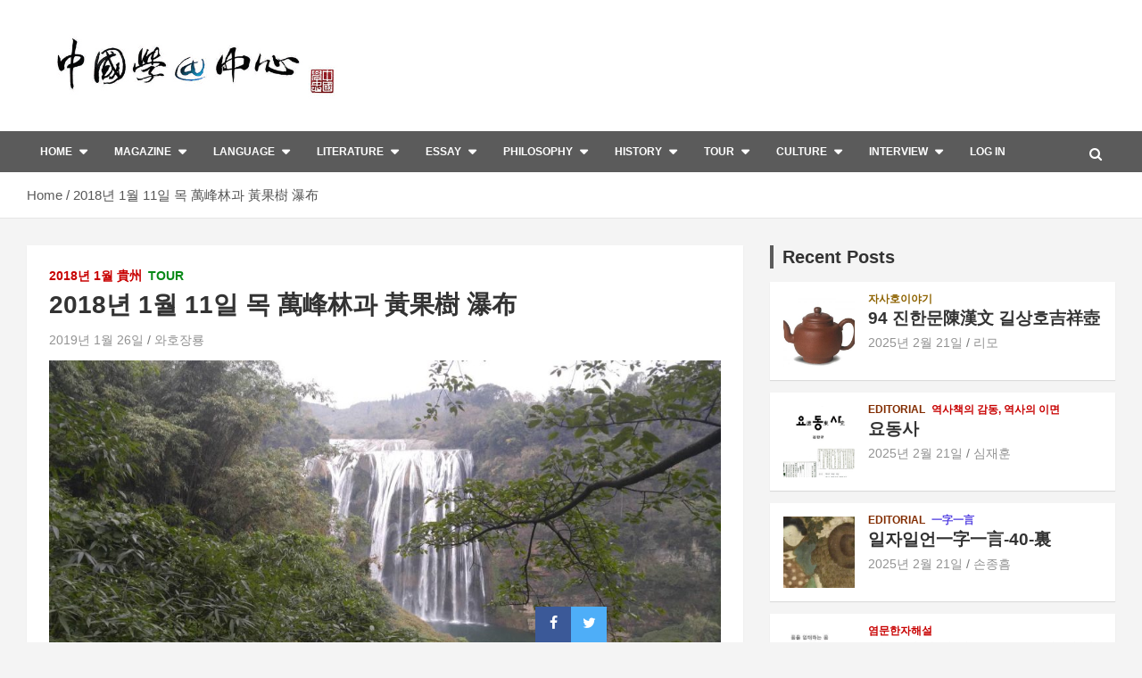

--- FILE ---
content_type: text/html; charset=UTF-8
request_url: https://sinology.org/archives/1576
body_size: 25304
content:
<!doctype html>
<html lang="ko-KR">
<head>
	<meta charset="UTF-8">
	<meta name="viewport" content="width=device-width, initial-scale=1, shrink-to-fit=no">
	<link rel="profile" href="https://gmpg.org/xfn/11">

	<title>2018년 1월 11일 목 萬峰林과 黃果樹 瀑布</title>
<meta name='robots' content='max-image-preview:large' />
<link rel='dns-prefetch' href='//stats.wp.com' />
<link rel='dns-prefetch' href='//fonts.googleapis.com' />
<link rel="alternate" type="application/rss+xml" title=" &raquo; 피드" href="https://sinology.org/feed" />
<link rel="alternate" type="application/rss+xml" title=" &raquo; 댓글 피드" href="https://sinology.org/comments/feed" />
<link rel="alternate" title="oEmbed (JSON)" type="application/json+oembed" href="https://sinology.org/wp-json/oembed/1.0/embed?url=https%3A%2F%2Fsinology.org%2Farchives%2F1576" />
<link rel="alternate" title="oEmbed (XML)" type="text/xml+oembed" href="https://sinology.org/wp-json/oembed/1.0/embed?url=https%3A%2F%2Fsinology.org%2Farchives%2F1576&#038;format=xml" />
<style id='wp-img-auto-sizes-contain-inline-css' type='text/css'>
img:is([sizes=auto i],[sizes^="auto," i]){contain-intrinsic-size:3000px 1500px}
/*# sourceURL=wp-img-auto-sizes-contain-inline-css */
</style>
<style id='wp-emoji-styles-inline-css' type='text/css'>

	img.wp-smiley, img.emoji {
		display: inline !important;
		border: none !important;
		box-shadow: none !important;
		height: 1em !important;
		width: 1em !important;
		margin: 0 0.07em !important;
		vertical-align: -0.1em !important;
		background: none !important;
		padding: 0 !important;
	}
/*# sourceURL=wp-emoji-styles-inline-css */
</style>
<style id='wp-block-library-inline-css' type='text/css'>
:root{--wp-block-synced-color:#7a00df;--wp-block-synced-color--rgb:122,0,223;--wp-bound-block-color:var(--wp-block-synced-color);--wp-editor-canvas-background:#ddd;--wp-admin-theme-color:#007cba;--wp-admin-theme-color--rgb:0,124,186;--wp-admin-theme-color-darker-10:#006ba1;--wp-admin-theme-color-darker-10--rgb:0,107,160.5;--wp-admin-theme-color-darker-20:#005a87;--wp-admin-theme-color-darker-20--rgb:0,90,135;--wp-admin-border-width-focus:2px}@media (min-resolution:192dpi){:root{--wp-admin-border-width-focus:1.5px}}.wp-element-button{cursor:pointer}:root .has-very-light-gray-background-color{background-color:#eee}:root .has-very-dark-gray-background-color{background-color:#313131}:root .has-very-light-gray-color{color:#eee}:root .has-very-dark-gray-color{color:#313131}:root .has-vivid-green-cyan-to-vivid-cyan-blue-gradient-background{background:linear-gradient(135deg,#00d084,#0693e3)}:root .has-purple-crush-gradient-background{background:linear-gradient(135deg,#34e2e4,#4721fb 50%,#ab1dfe)}:root .has-hazy-dawn-gradient-background{background:linear-gradient(135deg,#faaca8,#dad0ec)}:root .has-subdued-olive-gradient-background{background:linear-gradient(135deg,#fafae1,#67a671)}:root .has-atomic-cream-gradient-background{background:linear-gradient(135deg,#fdd79a,#004a59)}:root .has-nightshade-gradient-background{background:linear-gradient(135deg,#330968,#31cdcf)}:root .has-midnight-gradient-background{background:linear-gradient(135deg,#020381,#2874fc)}:root{--wp--preset--font-size--normal:16px;--wp--preset--font-size--huge:42px}.has-regular-font-size{font-size:1em}.has-larger-font-size{font-size:2.625em}.has-normal-font-size{font-size:var(--wp--preset--font-size--normal)}.has-huge-font-size{font-size:var(--wp--preset--font-size--huge)}.has-text-align-center{text-align:center}.has-text-align-left{text-align:left}.has-text-align-right{text-align:right}.has-fit-text{white-space:nowrap!important}#end-resizable-editor-section{display:none}.aligncenter{clear:both}.items-justified-left{justify-content:flex-start}.items-justified-center{justify-content:center}.items-justified-right{justify-content:flex-end}.items-justified-space-between{justify-content:space-between}.screen-reader-text{border:0;clip-path:inset(50%);height:1px;margin:-1px;overflow:hidden;padding:0;position:absolute;width:1px;word-wrap:normal!important}.screen-reader-text:focus{background-color:#ddd;clip-path:none;color:#444;display:block;font-size:1em;height:auto;left:5px;line-height:normal;padding:15px 23px 14px;text-decoration:none;top:5px;width:auto;z-index:100000}html :where(.has-border-color){border-style:solid}html :where([style*=border-top-color]){border-top-style:solid}html :where([style*=border-right-color]){border-right-style:solid}html :where([style*=border-bottom-color]){border-bottom-style:solid}html :where([style*=border-left-color]){border-left-style:solid}html :where([style*=border-width]){border-style:solid}html :where([style*=border-top-width]){border-top-style:solid}html :where([style*=border-right-width]){border-right-style:solid}html :where([style*=border-bottom-width]){border-bottom-style:solid}html :where([style*=border-left-width]){border-left-style:solid}html :where(img[class*=wp-image-]){height:auto;max-width:100%}:where(figure){margin:0 0 1em}html :where(.is-position-sticky){--wp-admin--admin-bar--position-offset:var(--wp-admin--admin-bar--height,0px)}@media screen and (max-width:600px){html :where(.is-position-sticky){--wp-admin--admin-bar--position-offset:0px}}

/*# sourceURL=wp-block-library-inline-css */
</style><style id='wp-block-gallery-inline-css' type='text/css'>
.blocks-gallery-grid:not(.has-nested-images),.wp-block-gallery:not(.has-nested-images){display:flex;flex-wrap:wrap;list-style-type:none;margin:0;padding:0}.blocks-gallery-grid:not(.has-nested-images) .blocks-gallery-image,.blocks-gallery-grid:not(.has-nested-images) .blocks-gallery-item,.wp-block-gallery:not(.has-nested-images) .blocks-gallery-image,.wp-block-gallery:not(.has-nested-images) .blocks-gallery-item{display:flex;flex-direction:column;flex-grow:1;justify-content:center;margin:0 1em 1em 0;position:relative;width:calc(50% - 1em)}.blocks-gallery-grid:not(.has-nested-images) .blocks-gallery-image:nth-of-type(2n),.blocks-gallery-grid:not(.has-nested-images) .blocks-gallery-item:nth-of-type(2n),.wp-block-gallery:not(.has-nested-images) .blocks-gallery-image:nth-of-type(2n),.wp-block-gallery:not(.has-nested-images) .blocks-gallery-item:nth-of-type(2n){margin-right:0}.blocks-gallery-grid:not(.has-nested-images) .blocks-gallery-image figure,.blocks-gallery-grid:not(.has-nested-images) .blocks-gallery-item figure,.wp-block-gallery:not(.has-nested-images) .blocks-gallery-image figure,.wp-block-gallery:not(.has-nested-images) .blocks-gallery-item figure{align-items:flex-end;display:flex;height:100%;justify-content:flex-start;margin:0}.blocks-gallery-grid:not(.has-nested-images) .blocks-gallery-image img,.blocks-gallery-grid:not(.has-nested-images) .blocks-gallery-item img,.wp-block-gallery:not(.has-nested-images) .blocks-gallery-image img,.wp-block-gallery:not(.has-nested-images) .blocks-gallery-item img{display:block;height:auto;max-width:100%;width:auto}.blocks-gallery-grid:not(.has-nested-images) .blocks-gallery-image figcaption,.blocks-gallery-grid:not(.has-nested-images) .blocks-gallery-item figcaption,.wp-block-gallery:not(.has-nested-images) .blocks-gallery-image figcaption,.wp-block-gallery:not(.has-nested-images) .blocks-gallery-item figcaption{background:linear-gradient(0deg,#000000b3,#0000004d 70%,#0000);bottom:0;box-sizing:border-box;color:#fff;font-size:.8em;margin:0;max-height:100%;overflow:auto;padding:3em .77em .7em;position:absolute;text-align:center;width:100%;z-index:2}.blocks-gallery-grid:not(.has-nested-images) .blocks-gallery-image figcaption img,.blocks-gallery-grid:not(.has-nested-images) .blocks-gallery-item figcaption img,.wp-block-gallery:not(.has-nested-images) .blocks-gallery-image figcaption img,.wp-block-gallery:not(.has-nested-images) .blocks-gallery-item figcaption img{display:inline}.blocks-gallery-grid:not(.has-nested-images) figcaption,.wp-block-gallery:not(.has-nested-images) figcaption{flex-grow:1}.blocks-gallery-grid:not(.has-nested-images).is-cropped .blocks-gallery-image a,.blocks-gallery-grid:not(.has-nested-images).is-cropped .blocks-gallery-image img,.blocks-gallery-grid:not(.has-nested-images).is-cropped .blocks-gallery-item a,.blocks-gallery-grid:not(.has-nested-images).is-cropped .blocks-gallery-item img,.wp-block-gallery:not(.has-nested-images).is-cropped .blocks-gallery-image a,.wp-block-gallery:not(.has-nested-images).is-cropped .blocks-gallery-image img,.wp-block-gallery:not(.has-nested-images).is-cropped .blocks-gallery-item a,.wp-block-gallery:not(.has-nested-images).is-cropped .blocks-gallery-item img{flex:1;height:100%;object-fit:cover;width:100%}.blocks-gallery-grid:not(.has-nested-images).columns-1 .blocks-gallery-image,.blocks-gallery-grid:not(.has-nested-images).columns-1 .blocks-gallery-item,.wp-block-gallery:not(.has-nested-images).columns-1 .blocks-gallery-image,.wp-block-gallery:not(.has-nested-images).columns-1 .blocks-gallery-item{margin-right:0;width:100%}@media (min-width:600px){.blocks-gallery-grid:not(.has-nested-images).columns-3 .blocks-gallery-image,.blocks-gallery-grid:not(.has-nested-images).columns-3 .blocks-gallery-item,.wp-block-gallery:not(.has-nested-images).columns-3 .blocks-gallery-image,.wp-block-gallery:not(.has-nested-images).columns-3 .blocks-gallery-item{margin-right:1em;width:calc(33.33333% - .66667em)}.blocks-gallery-grid:not(.has-nested-images).columns-4 .blocks-gallery-image,.blocks-gallery-grid:not(.has-nested-images).columns-4 .blocks-gallery-item,.wp-block-gallery:not(.has-nested-images).columns-4 .blocks-gallery-image,.wp-block-gallery:not(.has-nested-images).columns-4 .blocks-gallery-item{margin-right:1em;width:calc(25% - .75em)}.blocks-gallery-grid:not(.has-nested-images).columns-5 .blocks-gallery-image,.blocks-gallery-grid:not(.has-nested-images).columns-5 .blocks-gallery-item,.wp-block-gallery:not(.has-nested-images).columns-5 .blocks-gallery-image,.wp-block-gallery:not(.has-nested-images).columns-5 .blocks-gallery-item{margin-right:1em;width:calc(20% - .8em)}.blocks-gallery-grid:not(.has-nested-images).columns-6 .blocks-gallery-image,.blocks-gallery-grid:not(.has-nested-images).columns-6 .blocks-gallery-item,.wp-block-gallery:not(.has-nested-images).columns-6 .blocks-gallery-image,.wp-block-gallery:not(.has-nested-images).columns-6 .blocks-gallery-item{margin-right:1em;width:calc(16.66667% - .83333em)}.blocks-gallery-grid:not(.has-nested-images).columns-7 .blocks-gallery-image,.blocks-gallery-grid:not(.has-nested-images).columns-7 .blocks-gallery-item,.wp-block-gallery:not(.has-nested-images).columns-7 .blocks-gallery-image,.wp-block-gallery:not(.has-nested-images).columns-7 .blocks-gallery-item{margin-right:1em;width:calc(14.28571% - .85714em)}.blocks-gallery-grid:not(.has-nested-images).columns-8 .blocks-gallery-image,.blocks-gallery-grid:not(.has-nested-images).columns-8 .blocks-gallery-item,.wp-block-gallery:not(.has-nested-images).columns-8 .blocks-gallery-image,.wp-block-gallery:not(.has-nested-images).columns-8 .blocks-gallery-item{margin-right:1em;width:calc(12.5% - .875em)}.blocks-gallery-grid:not(.has-nested-images).columns-1 .blocks-gallery-image:nth-of-type(1n),.blocks-gallery-grid:not(.has-nested-images).columns-1 .blocks-gallery-item:nth-of-type(1n),.blocks-gallery-grid:not(.has-nested-images).columns-2 .blocks-gallery-image:nth-of-type(2n),.blocks-gallery-grid:not(.has-nested-images).columns-2 .blocks-gallery-item:nth-of-type(2n),.blocks-gallery-grid:not(.has-nested-images).columns-3 .blocks-gallery-image:nth-of-type(3n),.blocks-gallery-grid:not(.has-nested-images).columns-3 .blocks-gallery-item:nth-of-type(3n),.blocks-gallery-grid:not(.has-nested-images).columns-4 .blocks-gallery-image:nth-of-type(4n),.blocks-gallery-grid:not(.has-nested-images).columns-4 .blocks-gallery-item:nth-of-type(4n),.blocks-gallery-grid:not(.has-nested-images).columns-5 .blocks-gallery-image:nth-of-type(5n),.blocks-gallery-grid:not(.has-nested-images).columns-5 .blocks-gallery-item:nth-of-type(5n),.blocks-gallery-grid:not(.has-nested-images).columns-6 .blocks-gallery-image:nth-of-type(6n),.blocks-gallery-grid:not(.has-nested-images).columns-6 .blocks-gallery-item:nth-of-type(6n),.blocks-gallery-grid:not(.has-nested-images).columns-7 .blocks-gallery-image:nth-of-type(7n),.blocks-gallery-grid:not(.has-nested-images).columns-7 .blocks-gallery-item:nth-of-type(7n),.blocks-gallery-grid:not(.has-nested-images).columns-8 .blocks-gallery-image:nth-of-type(8n),.blocks-gallery-grid:not(.has-nested-images).columns-8 .blocks-gallery-item:nth-of-type(8n),.wp-block-gallery:not(.has-nested-images).columns-1 .blocks-gallery-image:nth-of-type(1n),.wp-block-gallery:not(.has-nested-images).columns-1 .blocks-gallery-item:nth-of-type(1n),.wp-block-gallery:not(.has-nested-images).columns-2 .blocks-gallery-image:nth-of-type(2n),.wp-block-gallery:not(.has-nested-images).columns-2 .blocks-gallery-item:nth-of-type(2n),.wp-block-gallery:not(.has-nested-images).columns-3 .blocks-gallery-image:nth-of-type(3n),.wp-block-gallery:not(.has-nested-images).columns-3 .blocks-gallery-item:nth-of-type(3n),.wp-block-gallery:not(.has-nested-images).columns-4 .blocks-gallery-image:nth-of-type(4n),.wp-block-gallery:not(.has-nested-images).columns-4 .blocks-gallery-item:nth-of-type(4n),.wp-block-gallery:not(.has-nested-images).columns-5 .blocks-gallery-image:nth-of-type(5n),.wp-block-gallery:not(.has-nested-images).columns-5 .blocks-gallery-item:nth-of-type(5n),.wp-block-gallery:not(.has-nested-images).columns-6 .blocks-gallery-image:nth-of-type(6n),.wp-block-gallery:not(.has-nested-images).columns-6 .blocks-gallery-item:nth-of-type(6n),.wp-block-gallery:not(.has-nested-images).columns-7 .blocks-gallery-image:nth-of-type(7n),.wp-block-gallery:not(.has-nested-images).columns-7 .blocks-gallery-item:nth-of-type(7n),.wp-block-gallery:not(.has-nested-images).columns-8 .blocks-gallery-image:nth-of-type(8n),.wp-block-gallery:not(.has-nested-images).columns-8 .blocks-gallery-item:nth-of-type(8n){margin-right:0}}.blocks-gallery-grid:not(.has-nested-images) .blocks-gallery-image:last-child,.blocks-gallery-grid:not(.has-nested-images) .blocks-gallery-item:last-child,.wp-block-gallery:not(.has-nested-images) .blocks-gallery-image:last-child,.wp-block-gallery:not(.has-nested-images) .blocks-gallery-item:last-child{margin-right:0}.blocks-gallery-grid:not(.has-nested-images).alignleft,.blocks-gallery-grid:not(.has-nested-images).alignright,.wp-block-gallery:not(.has-nested-images).alignleft,.wp-block-gallery:not(.has-nested-images).alignright{max-width:420px;width:100%}.blocks-gallery-grid:not(.has-nested-images).aligncenter .blocks-gallery-item figure,.wp-block-gallery:not(.has-nested-images).aligncenter .blocks-gallery-item figure{justify-content:center}.wp-block-gallery:not(.is-cropped) .blocks-gallery-item{align-self:flex-start}figure.wp-block-gallery.has-nested-images{align-items:normal}.wp-block-gallery.has-nested-images figure.wp-block-image:not(#individual-image){margin:0;width:calc(50% - var(--wp--style--unstable-gallery-gap, 16px)/2)}.wp-block-gallery.has-nested-images figure.wp-block-image{box-sizing:border-box;display:flex;flex-direction:column;flex-grow:1;justify-content:center;max-width:100%;position:relative}.wp-block-gallery.has-nested-images figure.wp-block-image>a,.wp-block-gallery.has-nested-images figure.wp-block-image>div{flex-direction:column;flex-grow:1;margin:0}.wp-block-gallery.has-nested-images figure.wp-block-image img{display:block;height:auto;max-width:100%!important;width:auto}.wp-block-gallery.has-nested-images figure.wp-block-image figcaption,.wp-block-gallery.has-nested-images figure.wp-block-image:has(figcaption):before{bottom:0;left:0;max-height:100%;position:absolute;right:0}.wp-block-gallery.has-nested-images figure.wp-block-image:has(figcaption):before{backdrop-filter:blur(3px);content:"";height:100%;-webkit-mask-image:linear-gradient(0deg,#000 20%,#0000);mask-image:linear-gradient(0deg,#000 20%,#0000);max-height:40%;pointer-events:none}.wp-block-gallery.has-nested-images figure.wp-block-image figcaption{box-sizing:border-box;color:#fff;font-size:13px;margin:0;overflow:auto;padding:1em;text-align:center;text-shadow:0 0 1.5px #000}.wp-block-gallery.has-nested-images figure.wp-block-image figcaption::-webkit-scrollbar{height:12px;width:12px}.wp-block-gallery.has-nested-images figure.wp-block-image figcaption::-webkit-scrollbar-track{background-color:initial}.wp-block-gallery.has-nested-images figure.wp-block-image figcaption::-webkit-scrollbar-thumb{background-clip:padding-box;background-color:initial;border:3px solid #0000;border-radius:8px}.wp-block-gallery.has-nested-images figure.wp-block-image figcaption:focus-within::-webkit-scrollbar-thumb,.wp-block-gallery.has-nested-images figure.wp-block-image figcaption:focus::-webkit-scrollbar-thumb,.wp-block-gallery.has-nested-images figure.wp-block-image figcaption:hover::-webkit-scrollbar-thumb{background-color:#fffc}.wp-block-gallery.has-nested-images figure.wp-block-image figcaption{scrollbar-color:#0000 #0000;scrollbar-gutter:stable both-edges;scrollbar-width:thin}.wp-block-gallery.has-nested-images figure.wp-block-image figcaption:focus,.wp-block-gallery.has-nested-images figure.wp-block-image figcaption:focus-within,.wp-block-gallery.has-nested-images figure.wp-block-image figcaption:hover{scrollbar-color:#fffc #0000}.wp-block-gallery.has-nested-images figure.wp-block-image figcaption{will-change:transform}@media (hover:none){.wp-block-gallery.has-nested-images figure.wp-block-image figcaption{scrollbar-color:#fffc #0000}}.wp-block-gallery.has-nested-images figure.wp-block-image figcaption{background:linear-gradient(0deg,#0006,#0000)}.wp-block-gallery.has-nested-images figure.wp-block-image figcaption img{display:inline}.wp-block-gallery.has-nested-images figure.wp-block-image figcaption a{color:inherit}.wp-block-gallery.has-nested-images figure.wp-block-image.has-custom-border img{box-sizing:border-box}.wp-block-gallery.has-nested-images figure.wp-block-image.has-custom-border>a,.wp-block-gallery.has-nested-images figure.wp-block-image.has-custom-border>div,.wp-block-gallery.has-nested-images figure.wp-block-image.is-style-rounded>a,.wp-block-gallery.has-nested-images figure.wp-block-image.is-style-rounded>div{flex:1 1 auto}.wp-block-gallery.has-nested-images figure.wp-block-image.has-custom-border figcaption,.wp-block-gallery.has-nested-images figure.wp-block-image.is-style-rounded figcaption{background:none;color:inherit;flex:initial;margin:0;padding:10px 10px 9px;position:relative;text-shadow:none}.wp-block-gallery.has-nested-images figure.wp-block-image.has-custom-border:before,.wp-block-gallery.has-nested-images figure.wp-block-image.is-style-rounded:before{content:none}.wp-block-gallery.has-nested-images figcaption{flex-basis:100%;flex-grow:1;text-align:center}.wp-block-gallery.has-nested-images:not(.is-cropped) figure.wp-block-image:not(#individual-image){margin-bottom:auto;margin-top:0}.wp-block-gallery.has-nested-images.is-cropped figure.wp-block-image:not(#individual-image){align-self:inherit}.wp-block-gallery.has-nested-images.is-cropped figure.wp-block-image:not(#individual-image)>a,.wp-block-gallery.has-nested-images.is-cropped figure.wp-block-image:not(#individual-image)>div:not(.components-drop-zone){display:flex}.wp-block-gallery.has-nested-images.is-cropped figure.wp-block-image:not(#individual-image) a,.wp-block-gallery.has-nested-images.is-cropped figure.wp-block-image:not(#individual-image) img{flex:1 0 0%;height:100%;object-fit:cover;width:100%}.wp-block-gallery.has-nested-images.columns-1 figure.wp-block-image:not(#individual-image){width:100%}@media (min-width:600px){.wp-block-gallery.has-nested-images.columns-3 figure.wp-block-image:not(#individual-image){width:calc(33.33333% - var(--wp--style--unstable-gallery-gap, 16px)*.66667)}.wp-block-gallery.has-nested-images.columns-4 figure.wp-block-image:not(#individual-image){width:calc(25% - var(--wp--style--unstable-gallery-gap, 16px)*.75)}.wp-block-gallery.has-nested-images.columns-5 figure.wp-block-image:not(#individual-image){width:calc(20% - var(--wp--style--unstable-gallery-gap, 16px)*.8)}.wp-block-gallery.has-nested-images.columns-6 figure.wp-block-image:not(#individual-image){width:calc(16.66667% - var(--wp--style--unstable-gallery-gap, 16px)*.83333)}.wp-block-gallery.has-nested-images.columns-7 figure.wp-block-image:not(#individual-image){width:calc(14.28571% - var(--wp--style--unstable-gallery-gap, 16px)*.85714)}.wp-block-gallery.has-nested-images.columns-8 figure.wp-block-image:not(#individual-image){width:calc(12.5% - var(--wp--style--unstable-gallery-gap, 16px)*.875)}.wp-block-gallery.has-nested-images.columns-default figure.wp-block-image:not(#individual-image){width:calc(33.33% - var(--wp--style--unstable-gallery-gap, 16px)*.66667)}.wp-block-gallery.has-nested-images.columns-default figure.wp-block-image:not(#individual-image):first-child:nth-last-child(2),.wp-block-gallery.has-nested-images.columns-default figure.wp-block-image:not(#individual-image):first-child:nth-last-child(2)~figure.wp-block-image:not(#individual-image){width:calc(50% - var(--wp--style--unstable-gallery-gap, 16px)*.5)}.wp-block-gallery.has-nested-images.columns-default figure.wp-block-image:not(#individual-image):first-child:last-child{width:100%}}.wp-block-gallery.has-nested-images.alignleft,.wp-block-gallery.has-nested-images.alignright{max-width:420px;width:100%}.wp-block-gallery.has-nested-images.aligncenter{justify-content:center}
/*# sourceURL=https://sinology.org/wp-includes/blocks/gallery/style.min.css */
</style>
<style id='wp-block-image-inline-css' type='text/css'>
.wp-block-image>a,.wp-block-image>figure>a{display:inline-block}.wp-block-image img{box-sizing:border-box;height:auto;max-width:100%;vertical-align:bottom}@media not (prefers-reduced-motion){.wp-block-image img.hide{visibility:hidden}.wp-block-image img.show{animation:show-content-image .4s}}.wp-block-image[style*=border-radius] img,.wp-block-image[style*=border-radius]>a{border-radius:inherit}.wp-block-image.has-custom-border img{box-sizing:border-box}.wp-block-image.aligncenter{text-align:center}.wp-block-image.alignfull>a,.wp-block-image.alignwide>a{width:100%}.wp-block-image.alignfull img,.wp-block-image.alignwide img{height:auto;width:100%}.wp-block-image .aligncenter,.wp-block-image .alignleft,.wp-block-image .alignright,.wp-block-image.aligncenter,.wp-block-image.alignleft,.wp-block-image.alignright{display:table}.wp-block-image .aligncenter>figcaption,.wp-block-image .alignleft>figcaption,.wp-block-image .alignright>figcaption,.wp-block-image.aligncenter>figcaption,.wp-block-image.alignleft>figcaption,.wp-block-image.alignright>figcaption{caption-side:bottom;display:table-caption}.wp-block-image .alignleft{float:left;margin:.5em 1em .5em 0}.wp-block-image .alignright{float:right;margin:.5em 0 .5em 1em}.wp-block-image .aligncenter{margin-left:auto;margin-right:auto}.wp-block-image :where(figcaption){margin-bottom:1em;margin-top:.5em}.wp-block-image.is-style-circle-mask img{border-radius:9999px}@supports ((-webkit-mask-image:none) or (mask-image:none)) or (-webkit-mask-image:none){.wp-block-image.is-style-circle-mask img{border-radius:0;-webkit-mask-image:url('data:image/svg+xml;utf8,<svg viewBox="0 0 100 100" xmlns="http://www.w3.org/2000/svg"><circle cx="50" cy="50" r="50"/></svg>');mask-image:url('data:image/svg+xml;utf8,<svg viewBox="0 0 100 100" xmlns="http://www.w3.org/2000/svg"><circle cx="50" cy="50" r="50"/></svg>');mask-mode:alpha;-webkit-mask-position:center;mask-position:center;-webkit-mask-repeat:no-repeat;mask-repeat:no-repeat;-webkit-mask-size:contain;mask-size:contain}}:root :where(.wp-block-image.is-style-rounded img,.wp-block-image .is-style-rounded img){border-radius:9999px}.wp-block-image figure{margin:0}.wp-lightbox-container{display:flex;flex-direction:column;position:relative}.wp-lightbox-container img{cursor:zoom-in}.wp-lightbox-container img:hover+button{opacity:1}.wp-lightbox-container button{align-items:center;backdrop-filter:blur(16px) saturate(180%);background-color:#5a5a5a40;border:none;border-radius:4px;cursor:zoom-in;display:flex;height:20px;justify-content:center;opacity:0;padding:0;position:absolute;right:16px;text-align:center;top:16px;width:20px;z-index:100}@media not (prefers-reduced-motion){.wp-lightbox-container button{transition:opacity .2s ease}}.wp-lightbox-container button:focus-visible{outline:3px auto #5a5a5a40;outline:3px auto -webkit-focus-ring-color;outline-offset:3px}.wp-lightbox-container button:hover{cursor:pointer;opacity:1}.wp-lightbox-container button:focus{opacity:1}.wp-lightbox-container button:focus,.wp-lightbox-container button:hover,.wp-lightbox-container button:not(:hover):not(:active):not(.has-background){background-color:#5a5a5a40;border:none}.wp-lightbox-overlay{box-sizing:border-box;cursor:zoom-out;height:100vh;left:0;overflow:hidden;position:fixed;top:0;visibility:hidden;width:100%;z-index:100000}.wp-lightbox-overlay .close-button{align-items:center;cursor:pointer;display:flex;justify-content:center;min-height:40px;min-width:40px;padding:0;position:absolute;right:calc(env(safe-area-inset-right) + 16px);top:calc(env(safe-area-inset-top) + 16px);z-index:5000000}.wp-lightbox-overlay .close-button:focus,.wp-lightbox-overlay .close-button:hover,.wp-lightbox-overlay .close-button:not(:hover):not(:active):not(.has-background){background:none;border:none}.wp-lightbox-overlay .lightbox-image-container{height:var(--wp--lightbox-container-height);left:50%;overflow:hidden;position:absolute;top:50%;transform:translate(-50%,-50%);transform-origin:top left;width:var(--wp--lightbox-container-width);z-index:9999999999}.wp-lightbox-overlay .wp-block-image{align-items:center;box-sizing:border-box;display:flex;height:100%;justify-content:center;margin:0;position:relative;transform-origin:0 0;width:100%;z-index:3000000}.wp-lightbox-overlay .wp-block-image img{height:var(--wp--lightbox-image-height);min-height:var(--wp--lightbox-image-height);min-width:var(--wp--lightbox-image-width);width:var(--wp--lightbox-image-width)}.wp-lightbox-overlay .wp-block-image figcaption{display:none}.wp-lightbox-overlay button{background:none;border:none}.wp-lightbox-overlay .scrim{background-color:#fff;height:100%;opacity:.9;position:absolute;width:100%;z-index:2000000}.wp-lightbox-overlay.active{visibility:visible}@media not (prefers-reduced-motion){.wp-lightbox-overlay.active{animation:turn-on-visibility .25s both}.wp-lightbox-overlay.active img{animation:turn-on-visibility .35s both}.wp-lightbox-overlay.show-closing-animation:not(.active){animation:turn-off-visibility .35s both}.wp-lightbox-overlay.show-closing-animation:not(.active) img{animation:turn-off-visibility .25s both}.wp-lightbox-overlay.zoom.active{animation:none;opacity:1;visibility:visible}.wp-lightbox-overlay.zoom.active .lightbox-image-container{animation:lightbox-zoom-in .4s}.wp-lightbox-overlay.zoom.active .lightbox-image-container img{animation:none}.wp-lightbox-overlay.zoom.active .scrim{animation:turn-on-visibility .4s forwards}.wp-lightbox-overlay.zoom.show-closing-animation:not(.active){animation:none}.wp-lightbox-overlay.zoom.show-closing-animation:not(.active) .lightbox-image-container{animation:lightbox-zoom-out .4s}.wp-lightbox-overlay.zoom.show-closing-animation:not(.active) .lightbox-image-container img{animation:none}.wp-lightbox-overlay.zoom.show-closing-animation:not(.active) .scrim{animation:turn-off-visibility .4s forwards}}@keyframes show-content-image{0%{visibility:hidden}99%{visibility:hidden}to{visibility:visible}}@keyframes turn-on-visibility{0%{opacity:0}to{opacity:1}}@keyframes turn-off-visibility{0%{opacity:1;visibility:visible}99%{opacity:0;visibility:visible}to{opacity:0;visibility:hidden}}@keyframes lightbox-zoom-in{0%{transform:translate(calc((-100vw + var(--wp--lightbox-scrollbar-width))/2 + var(--wp--lightbox-initial-left-position)),calc(-50vh + var(--wp--lightbox-initial-top-position))) scale(var(--wp--lightbox-scale))}to{transform:translate(-50%,-50%) scale(1)}}@keyframes lightbox-zoom-out{0%{transform:translate(-50%,-50%) scale(1);visibility:visible}99%{visibility:visible}to{transform:translate(calc((-100vw + var(--wp--lightbox-scrollbar-width))/2 + var(--wp--lightbox-initial-left-position)),calc(-50vh + var(--wp--lightbox-initial-top-position))) scale(var(--wp--lightbox-scale));visibility:hidden}}
/*# sourceURL=https://sinology.org/wp-includes/blocks/image/style.min.css */
</style>
<style id='wp-block-video-inline-css' type='text/css'>
.wp-block-video{box-sizing:border-box}.wp-block-video video{height:auto;vertical-align:middle;width:100%}@supports (position:sticky){.wp-block-video [poster]{object-fit:cover}}.wp-block-video.aligncenter{text-align:center}.wp-block-video :where(figcaption){margin-bottom:1em;margin-top:.5em}
/*# sourceURL=https://sinology.org/wp-includes/blocks/video/style.min.css */
</style>
<style id='wp-block-paragraph-inline-css' type='text/css'>
.is-small-text{font-size:.875em}.is-regular-text{font-size:1em}.is-large-text{font-size:2.25em}.is-larger-text{font-size:3em}.has-drop-cap:not(:focus):first-letter{float:left;font-size:8.4em;font-style:normal;font-weight:100;line-height:.68;margin:.05em .1em 0 0;text-transform:uppercase}body.rtl .has-drop-cap:not(:focus):first-letter{float:none;margin-left:.1em}p.has-drop-cap.has-background{overflow:hidden}:root :where(p.has-background){padding:1.25em 2.375em}:where(p.has-text-color:not(.has-link-color)) a{color:inherit}p.has-text-align-left[style*="writing-mode:vertical-lr"],p.has-text-align-right[style*="writing-mode:vertical-rl"]{rotate:180deg}
/*# sourceURL=https://sinology.org/wp-includes/blocks/paragraph/style.min.css */
</style>
<style id='global-styles-inline-css' type='text/css'>
:root{--wp--preset--aspect-ratio--square: 1;--wp--preset--aspect-ratio--4-3: 4/3;--wp--preset--aspect-ratio--3-4: 3/4;--wp--preset--aspect-ratio--3-2: 3/2;--wp--preset--aspect-ratio--2-3: 2/3;--wp--preset--aspect-ratio--16-9: 16/9;--wp--preset--aspect-ratio--9-16: 9/16;--wp--preset--color--black: #000000;--wp--preset--color--cyan-bluish-gray: #abb8c3;--wp--preset--color--white: #ffffff;--wp--preset--color--pale-pink: #f78da7;--wp--preset--color--vivid-red: #cf2e2e;--wp--preset--color--luminous-vivid-orange: #ff6900;--wp--preset--color--luminous-vivid-amber: #fcb900;--wp--preset--color--light-green-cyan: #7bdcb5;--wp--preset--color--vivid-green-cyan: #00d084;--wp--preset--color--pale-cyan-blue: #8ed1fc;--wp--preset--color--vivid-cyan-blue: #0693e3;--wp--preset--color--vivid-purple: #9b51e0;--wp--preset--gradient--vivid-cyan-blue-to-vivid-purple: linear-gradient(135deg,rgb(6,147,227) 0%,rgb(155,81,224) 100%);--wp--preset--gradient--light-green-cyan-to-vivid-green-cyan: linear-gradient(135deg,rgb(122,220,180) 0%,rgb(0,208,130) 100%);--wp--preset--gradient--luminous-vivid-amber-to-luminous-vivid-orange: linear-gradient(135deg,rgb(252,185,0) 0%,rgb(255,105,0) 100%);--wp--preset--gradient--luminous-vivid-orange-to-vivid-red: linear-gradient(135deg,rgb(255,105,0) 0%,rgb(207,46,46) 100%);--wp--preset--gradient--very-light-gray-to-cyan-bluish-gray: linear-gradient(135deg,rgb(238,238,238) 0%,rgb(169,184,195) 100%);--wp--preset--gradient--cool-to-warm-spectrum: linear-gradient(135deg,rgb(74,234,220) 0%,rgb(151,120,209) 20%,rgb(207,42,186) 40%,rgb(238,44,130) 60%,rgb(251,105,98) 80%,rgb(254,248,76) 100%);--wp--preset--gradient--blush-light-purple: linear-gradient(135deg,rgb(255,206,236) 0%,rgb(152,150,240) 100%);--wp--preset--gradient--blush-bordeaux: linear-gradient(135deg,rgb(254,205,165) 0%,rgb(254,45,45) 50%,rgb(107,0,62) 100%);--wp--preset--gradient--luminous-dusk: linear-gradient(135deg,rgb(255,203,112) 0%,rgb(199,81,192) 50%,rgb(65,88,208) 100%);--wp--preset--gradient--pale-ocean: linear-gradient(135deg,rgb(255,245,203) 0%,rgb(182,227,212) 50%,rgb(51,167,181) 100%);--wp--preset--gradient--electric-grass: linear-gradient(135deg,rgb(202,248,128) 0%,rgb(113,206,126) 100%);--wp--preset--gradient--midnight: linear-gradient(135deg,rgb(2,3,129) 0%,rgb(40,116,252) 100%);--wp--preset--font-size--small: 13px;--wp--preset--font-size--medium: 20px;--wp--preset--font-size--large: 36px;--wp--preset--font-size--x-large: 42px;--wp--preset--spacing--20: 0.44rem;--wp--preset--spacing--30: 0.67rem;--wp--preset--spacing--40: 1rem;--wp--preset--spacing--50: 1.5rem;--wp--preset--spacing--60: 2.25rem;--wp--preset--spacing--70: 3.38rem;--wp--preset--spacing--80: 5.06rem;--wp--preset--shadow--natural: 6px 6px 9px rgba(0, 0, 0, 0.2);--wp--preset--shadow--deep: 12px 12px 50px rgba(0, 0, 0, 0.4);--wp--preset--shadow--sharp: 6px 6px 0px rgba(0, 0, 0, 0.2);--wp--preset--shadow--outlined: 6px 6px 0px -3px rgb(255, 255, 255), 6px 6px rgb(0, 0, 0);--wp--preset--shadow--crisp: 6px 6px 0px rgb(0, 0, 0);}:where(.is-layout-flex){gap: 0.5em;}:where(.is-layout-grid){gap: 0.5em;}body .is-layout-flex{display: flex;}.is-layout-flex{flex-wrap: wrap;align-items: center;}.is-layout-flex > :is(*, div){margin: 0;}body .is-layout-grid{display: grid;}.is-layout-grid > :is(*, div){margin: 0;}:where(.wp-block-columns.is-layout-flex){gap: 2em;}:where(.wp-block-columns.is-layout-grid){gap: 2em;}:where(.wp-block-post-template.is-layout-flex){gap: 1.25em;}:where(.wp-block-post-template.is-layout-grid){gap: 1.25em;}.has-black-color{color: var(--wp--preset--color--black) !important;}.has-cyan-bluish-gray-color{color: var(--wp--preset--color--cyan-bluish-gray) !important;}.has-white-color{color: var(--wp--preset--color--white) !important;}.has-pale-pink-color{color: var(--wp--preset--color--pale-pink) !important;}.has-vivid-red-color{color: var(--wp--preset--color--vivid-red) !important;}.has-luminous-vivid-orange-color{color: var(--wp--preset--color--luminous-vivid-orange) !important;}.has-luminous-vivid-amber-color{color: var(--wp--preset--color--luminous-vivid-amber) !important;}.has-light-green-cyan-color{color: var(--wp--preset--color--light-green-cyan) !important;}.has-vivid-green-cyan-color{color: var(--wp--preset--color--vivid-green-cyan) !important;}.has-pale-cyan-blue-color{color: var(--wp--preset--color--pale-cyan-blue) !important;}.has-vivid-cyan-blue-color{color: var(--wp--preset--color--vivid-cyan-blue) !important;}.has-vivid-purple-color{color: var(--wp--preset--color--vivid-purple) !important;}.has-black-background-color{background-color: var(--wp--preset--color--black) !important;}.has-cyan-bluish-gray-background-color{background-color: var(--wp--preset--color--cyan-bluish-gray) !important;}.has-white-background-color{background-color: var(--wp--preset--color--white) !important;}.has-pale-pink-background-color{background-color: var(--wp--preset--color--pale-pink) !important;}.has-vivid-red-background-color{background-color: var(--wp--preset--color--vivid-red) !important;}.has-luminous-vivid-orange-background-color{background-color: var(--wp--preset--color--luminous-vivid-orange) !important;}.has-luminous-vivid-amber-background-color{background-color: var(--wp--preset--color--luminous-vivid-amber) !important;}.has-light-green-cyan-background-color{background-color: var(--wp--preset--color--light-green-cyan) !important;}.has-vivid-green-cyan-background-color{background-color: var(--wp--preset--color--vivid-green-cyan) !important;}.has-pale-cyan-blue-background-color{background-color: var(--wp--preset--color--pale-cyan-blue) !important;}.has-vivid-cyan-blue-background-color{background-color: var(--wp--preset--color--vivid-cyan-blue) !important;}.has-vivid-purple-background-color{background-color: var(--wp--preset--color--vivid-purple) !important;}.has-black-border-color{border-color: var(--wp--preset--color--black) !important;}.has-cyan-bluish-gray-border-color{border-color: var(--wp--preset--color--cyan-bluish-gray) !important;}.has-white-border-color{border-color: var(--wp--preset--color--white) !important;}.has-pale-pink-border-color{border-color: var(--wp--preset--color--pale-pink) !important;}.has-vivid-red-border-color{border-color: var(--wp--preset--color--vivid-red) !important;}.has-luminous-vivid-orange-border-color{border-color: var(--wp--preset--color--luminous-vivid-orange) !important;}.has-luminous-vivid-amber-border-color{border-color: var(--wp--preset--color--luminous-vivid-amber) !important;}.has-light-green-cyan-border-color{border-color: var(--wp--preset--color--light-green-cyan) !important;}.has-vivid-green-cyan-border-color{border-color: var(--wp--preset--color--vivid-green-cyan) !important;}.has-pale-cyan-blue-border-color{border-color: var(--wp--preset--color--pale-cyan-blue) !important;}.has-vivid-cyan-blue-border-color{border-color: var(--wp--preset--color--vivid-cyan-blue) !important;}.has-vivid-purple-border-color{border-color: var(--wp--preset--color--vivid-purple) !important;}.has-vivid-cyan-blue-to-vivid-purple-gradient-background{background: var(--wp--preset--gradient--vivid-cyan-blue-to-vivid-purple) !important;}.has-light-green-cyan-to-vivid-green-cyan-gradient-background{background: var(--wp--preset--gradient--light-green-cyan-to-vivid-green-cyan) !important;}.has-luminous-vivid-amber-to-luminous-vivid-orange-gradient-background{background: var(--wp--preset--gradient--luminous-vivid-amber-to-luminous-vivid-orange) !important;}.has-luminous-vivid-orange-to-vivid-red-gradient-background{background: var(--wp--preset--gradient--luminous-vivid-orange-to-vivid-red) !important;}.has-very-light-gray-to-cyan-bluish-gray-gradient-background{background: var(--wp--preset--gradient--very-light-gray-to-cyan-bluish-gray) !important;}.has-cool-to-warm-spectrum-gradient-background{background: var(--wp--preset--gradient--cool-to-warm-spectrum) !important;}.has-blush-light-purple-gradient-background{background: var(--wp--preset--gradient--blush-light-purple) !important;}.has-blush-bordeaux-gradient-background{background: var(--wp--preset--gradient--blush-bordeaux) !important;}.has-luminous-dusk-gradient-background{background: var(--wp--preset--gradient--luminous-dusk) !important;}.has-pale-ocean-gradient-background{background: var(--wp--preset--gradient--pale-ocean) !important;}.has-electric-grass-gradient-background{background: var(--wp--preset--gradient--electric-grass) !important;}.has-midnight-gradient-background{background: var(--wp--preset--gradient--midnight) !important;}.has-small-font-size{font-size: var(--wp--preset--font-size--small) !important;}.has-medium-font-size{font-size: var(--wp--preset--font-size--medium) !important;}.has-large-font-size{font-size: var(--wp--preset--font-size--large) !important;}.has-x-large-font-size{font-size: var(--wp--preset--font-size--x-large) !important;}
/*# sourceURL=global-styles-inline-css */
</style>
<style id='core-block-supports-inline-css' type='text/css'>
.wp-block-gallery.wp-block-gallery-1{--wp--style--unstable-gallery-gap:var( --wp--style--gallery-gap-default, var( --gallery-block--gutter-size, var( --wp--style--block-gap, 0.5em ) ) );gap:var( --wp--style--gallery-gap-default, var( --gallery-block--gutter-size, var( --wp--style--block-gap, 0.5em ) ) );}.wp-block-gallery.wp-block-gallery-2{--wp--style--unstable-gallery-gap:var( --wp--style--gallery-gap-default, var( --gallery-block--gutter-size, var( --wp--style--block-gap, 0.5em ) ) );gap:var( --wp--style--gallery-gap-default, var( --gallery-block--gutter-size, var( --wp--style--block-gap, 0.5em ) ) );}.wp-block-gallery.wp-block-gallery-3{--wp--style--unstable-gallery-gap:var( --wp--style--gallery-gap-default, var( --gallery-block--gutter-size, var( --wp--style--block-gap, 0.5em ) ) );gap:var( --wp--style--gallery-gap-default, var( --gallery-block--gutter-size, var( --wp--style--block-gap, 0.5em ) ) );}.wp-block-gallery.wp-block-gallery-4{--wp--style--unstable-gallery-gap:var( --wp--style--gallery-gap-default, var( --gallery-block--gutter-size, var( --wp--style--block-gap, 0.5em ) ) );gap:var( --wp--style--gallery-gap-default, var( --gallery-block--gutter-size, var( --wp--style--block-gap, 0.5em ) ) );}
/*# sourceURL=core-block-supports-inline-css */
</style>

<style id='classic-theme-styles-inline-css' type='text/css'>
/*! This file is auto-generated */
.wp-block-button__link{color:#fff;background-color:#32373c;border-radius:9999px;box-shadow:none;text-decoration:none;padding:calc(.667em + 2px) calc(1.333em + 2px);font-size:1.125em}.wp-block-file__button{background:#32373c;color:#fff;text-decoration:none}
/*# sourceURL=/wp-includes/css/classic-themes.min.css */
</style>
<link rel='stylesheet' id='kiwi-icomoon-css' href='https://sinology.org/wp-content/plugins/kiwi-social-share/assets/vendors/icomoon/style.css?ver=2.1.8' type='text/css' media='all' />
<link rel='stylesheet' id='kiwi_social_sharing-frontend-css' href='https://sinology.org/wp-content/plugins/kiwi-social-share/assets/css/frontend.min.css?ver=2.1.8' type='text/css' media='all' />
<link rel='stylesheet' id='theme-my-login-css' href='https://sinology.org/wp-content/plugins/theme-my-login/assets/styles/theme-my-login.min.css?ver=7.1.14' type='text/css' media='all' />
<link rel='stylesheet' id='bootstrap-style-css' href='https://sinology.org/wp-content/themes/newscard-pro/assets/library/bootstrap/css/bootstrap.min.css?ver=4.0.0' type='text/css' media='all' />
<link rel='stylesheet' id='font-awesome-style-css' href='https://sinology.org/wp-content/themes/newscard-pro/assets/library/font-awesome/css/font-awesome.css?ver=6.9' type='text/css' media='all' />
<link rel='stylesheet' id='newscard-google-fonts-css' href='//fonts.googleapis.com/css?family=Roboto%3A300%2C300i%2C400%2C400i%2C500%2C500i%2C700%2C700i&#038;ver=6.9' type='text/css' media='all' />
<link rel='stylesheet' id='owl-carousel-css' href='https://sinology.org/wp-content/themes/newscard-pro/assets/library/owl-carousel/owl.carousel.min.css?ver=2.3.4' type='text/css' media='all' />
<link rel='stylesheet' id='newscard-style-css' href='https://sinology.org/wp-content/themes/newscard-pro/style.css?ver=6.9' type='text/css' media='all' />
<script type="text/javascript" src="https://sinology.org/wp-includes/js/jquery/jquery.min.js?ver=3.7.1" id="jquery-core-js"></script>
<script type="text/javascript" src="https://sinology.org/wp-includes/js/jquery/jquery-migrate.min.js?ver=3.4.1" id="jquery-migrate-js"></script>
<script type="text/javascript" src="https://sinology.org/wp-content/plugins/kiwi-social-share/assets/js/kiwi.min.js?ver=2.1.8" id="kiwi_social_sharing-kiwi-js"></script>
<script type="text/javascript" src="https://sinology.org/wp-content/plugins/kiwi-social-share/assets/js/frontend.min.js?ver=2.1.8" id="kiwi_social_sharing-frontend-js"></script>
<link rel="https://api.w.org/" href="https://sinology.org/wp-json/" /><link rel="alternate" title="JSON" type="application/json" href="https://sinology.org/wp-json/wp/v2/posts/1576" /><link rel="EditURI" type="application/rsd+xml" title="RSD" href="https://sinology.org/xmlrpc.php?rsd" />
<meta name="generator" content="WordPress 6.9" />
<link rel="canonical" href="https://sinology.org/archives/1576" />
<link rel='shortlink' href='https://sinology.org/?p=1576' />
	<style>img#wpstats{display:none}</style>
		<!-- Analytics by WP Statistics - https://wp-statistics.com -->

	<style type="text/css">
				@media (min-width: 768px) {
		/* Font Size > Navigation */
			.main-navigation a {
				font-size: 12px;
			}
			.main-navigation ul li.menu-item-has-children > a:after,
			.main-navigation ul li.page_item_has_children > a:after {
				font-size: calc(12px + 3px);
			}
				}
		/* Color Scheme > links */
			::selection {
				background-color: #5b5b5b;
				color: #fff;
			}
			::-moz-selection {
				background-color: #5b5b5b;
				color: #fff;
			}
			a,
			a:hover,
			a:focus,
			a:active,
			.site-title a:hover,
			.site-title a:focus,
			.site-title a:active,
			.top-stories-bar .top-stories-lists .marquee a:hover,
			.entry-title a:hover,
			.entry-title a:focus,
			.entry-title a:active,
			.post-boxed .entry-title a:hover,
			.site-footer .widget-area .post-boxed .entry-title a:hover,
			.entry-meta a:hover,
			.entry-meta a:focus,
			.post-boxed .entry-meta a:hover,
			.site-footer .widget-area .post-boxed .entry-meta a:hover,
			.entry-meta .tag-links a,
			.nav-links a:hover,
			.widget ul li a:hover,
			.comment-metadata a.comment-edit-link,
			.widget_tag_cloud a:hover,
			.woocommerce .star-rating,
			.woocommerce .star-rating:before {
				color: #5b5b5b;
			}
		/* Color Scheme > Navigation */
			.navigation-bar,
			.navigation-bar-top {
				background-color: #5b5b5b;
			}
			.main-navigation .dropdown-menu a:hover,
			.main-navigation .dropdown-menu a.current-menu-item,
			.main-navigation li ul li:hover > a,
			.main-navigation li ul li.current-menu-item > a,
			.main-navigation li ul li.current-menu-ancestor > a,
			.main-navigation ul li li.current_page_item > a,
			.main-navigation li ul li.current_page_ancestor > a {
				color: #5b5b5b;
			}
			@media (max-width: 991px) {
				.main-navigation ul li.current_page_item > a,
				.main-navigation ul li.current_page_ancestor > a,
				.main-navigation ul li.current-menu-item > a,
				.main-navigation ul li.current-menu-ancestor > a,
				.main-navigation ul li a:hover,
				.main-navigation ul li a:focus,
				.main-navigation ul li.show > a,
				.main-navigation ul li:hover > a,
				.main-navigation .dropdown-menu a:hover,
				.main-navigation .dropdown-menu a.current-menu-item,
				.main-navigation li ul li:hover > a,
				.main-navigation li ul li.current-menu-item > a,
				.main-navigation li ul li.current-menu-ancestor > a,
				.main-navigation ul li li.current_page_item > a,
				.main-navigation li ul li.current_page_ancestor > a {
					color: #5b5b5b;
				}
			}
		/* Color Scheme > Buttons */
			.btn-theme,
			.btn-outline-theme:hover,
			.btn-outline-info:not(:disabled):not(.disabled).active,
			.btn-outline-info:not(:disabled):not(.disabled):active,
			.show > .btn-outline-info.dropdown-toggle,
			input[type="reset"],
			input[type="button"],
			input[type="submit"],
			button[type="submit"],
			.back-to-top a,
			#bbpress-forums button,
			div.bbp-submit-wrapper button,
			.navigation.pagination .current,
			.navigation.pagination a:hover,
			.page-links span,
			.page-links a:hover span,
			.woocommerce #respond input#submit,
			.woocommerce a.button,
			.woocommerce button.button,
			.woocommerce input.button,
			.woocommerce #respond input#submit.alt,
			.woocommerce a.button.alt,
			.woocommerce button.button.alt,
			.woocommerce input.button.alt,
			.woocommerce.widget_product_search button,
			.woocommerce-cart .wc-proceed-to-checkout a.checkout-button,
			.woocommerce input.button:disabled,
			.woocommerce input.button:disabled[disabled],
			.woocommerce input.button:disabled:hover,
			.woocommerce input.button:disabled[disabled]:hover,
			.woocommerce button.button:disabled,
			.woocommerce button.button:disabled[disabled],
			.woocommerce button.button.alt.disabled,
			.woocommerce button.button.alt.disabled:hover,
			.woocommerce span.onsale,
			.woocommerce .widget_price_filter .ui-slider .ui-slider-range,
			.woocommerce .widget_price_filter .ui-slider .ui-slider-handle {
				background-color: #5b5b5b;
			}
			.btn-outline-theme {
				border-color: #5b5b5b;
			}
			.btn-outline-theme,
			.navigation.post-navigation .nav-links a:hover {
				color: #5b5b5b;
			}
		/* Color Scheme > Elements */
			.theme-color,
			.format-quote blockquote:before {
				color: #5b5b5b;
			}
			.theme-bg-color,
			.post.sticky .entry-header:before {
				background-color: #5b5b5b;
			}
			.stories-title,
			.widget-title {
				border-color: #5b5b5b;
			}
		/* Elements Color > Top Stories Flash */
			.top-stories-bar .top-stories-label .flash-icon {
				background-color: #b70132;
			}
			.top-stories-bar .top-stories-label .flash-icon:before,
			.top-stories-bar .top-stories-label .flash-icon:after {
				border-color: #b70132;
			}
		/* Category Color > 80後小說 */
				.entry-meta .cat-links a.cat-links-320,
				.entry-meta .cat-links a.cat-links-320:hover,
				.post-boxed .entry-meta .cat-links a.cat-links-320,
				.post-boxed .entry-meta .cat-links a.cat-links-320:hover,
				.site-footer .widget-area .post-boxed .entry-meta .cat-links a.cat-links-320,
				.site-footer .widget-area .post-boxed .entry-meta .cat-links a.cat-links-320:hover {
					color: #d957e0;
				}
				.post-img-wrap .entry-meta .cat-links a.cat-links-320,
				.post-img-wrap .entry-meta .cat-links a.cat-links-320:hover,
				.post-boxed .post-img-wrap .entry-meta .cat-links a.cat-links-320,
				.post-boxed .post-img-wrap .entry-meta .cat-links a.cat-links-320:hover,
				.post-block .post-img-wrap + .entry-header .entry-meta .cat-links a.cat-links-320,
				.post-block .post-img-wrap + .entry-header .entry-meta .cat-links a.cat-links-320:hover,
				.site-footer .widget-area .post-boxed .post-img-wrap .entry-meta .cat-links a.cat-links-320,
				.site-footer .widget-area .post-boxed .post-img-wrap .entry-meta .cat-links a.cat-links-320:hover,
				.site-footer .widget-area .post-block .post-img-wrap + .entry-header .entry-meta .cat-links a.cat-links-320,
				.site-footer .widget-area .post-block .post-img-wrap + .entry-header .entry-meta .cat-links a.cat-links-320:hover {
					background-color: #d957e0;
					color: #fff;
				}
			/* Category Color > Culture */
				.entry-meta .cat-links a.cat-links-20,
				.entry-meta .cat-links a.cat-links-20:hover,
				.post-boxed .entry-meta .cat-links a.cat-links-20,
				.post-boxed .entry-meta .cat-links a.cat-links-20:hover,
				.site-footer .widget-area .post-boxed .entry-meta .cat-links a.cat-links-20,
				.site-footer .widget-area .post-boxed .entry-meta .cat-links a.cat-links-20:hover {
					color: #ce0e9b;
				}
				.post-img-wrap .entry-meta .cat-links a.cat-links-20,
				.post-img-wrap .entry-meta .cat-links a.cat-links-20:hover,
				.post-boxed .post-img-wrap .entry-meta .cat-links a.cat-links-20,
				.post-boxed .post-img-wrap .entry-meta .cat-links a.cat-links-20:hover,
				.post-block .post-img-wrap + .entry-header .entry-meta .cat-links a.cat-links-20,
				.post-block .post-img-wrap + .entry-header .entry-meta .cat-links a.cat-links-20:hover,
				.site-footer .widget-area .post-boxed .post-img-wrap .entry-meta .cat-links a.cat-links-20,
				.site-footer .widget-area .post-boxed .post-img-wrap .entry-meta .cat-links a.cat-links-20:hover,
				.site-footer .widget-area .post-block .post-img-wrap + .entry-header .entry-meta .cat-links a.cat-links-20,
				.site-footer .widget-area .post-block .post-img-wrap + .entry-header .entry-meta .cat-links a.cat-links-20:hover {
					background-color: #ce0e9b;
					color: #fff;
				}
			/* Category Color > discussion */
				.entry-meta .cat-links a.cat-links-318,
				.entry-meta .cat-links a.cat-links-318:hover,
				.post-boxed .entry-meta .cat-links a.cat-links-318,
				.post-boxed .entry-meta .cat-links a.cat-links-318:hover,
				.site-footer .widget-area .post-boxed .entry-meta .cat-links a.cat-links-318,
				.site-footer .widget-area .post-boxed .entry-meta .cat-links a.cat-links-318:hover {
					color: #00bcc9;
				}
				.post-img-wrap .entry-meta .cat-links a.cat-links-318,
				.post-img-wrap .entry-meta .cat-links a.cat-links-318:hover,
				.post-boxed .post-img-wrap .entry-meta .cat-links a.cat-links-318,
				.post-boxed .post-img-wrap .entry-meta .cat-links a.cat-links-318:hover,
				.post-block .post-img-wrap + .entry-header .entry-meta .cat-links a.cat-links-318,
				.post-block .post-img-wrap + .entry-header .entry-meta .cat-links a.cat-links-318:hover,
				.site-footer .widget-area .post-boxed .post-img-wrap .entry-meta .cat-links a.cat-links-318,
				.site-footer .widget-area .post-boxed .post-img-wrap .entry-meta .cat-links a.cat-links-318:hover,
				.site-footer .widget-area .post-block .post-img-wrap + .entry-header .entry-meta .cat-links a.cat-links-318,
				.site-footer .widget-area .post-block .post-img-wrap + .entry-header .entry-meta .cat-links a.cat-links-318:hover {
					background-color: #00bcc9;
					color: #fff;
				}
			/* Category Color > Editorial */
				.entry-meta .cat-links a.cat-links-2,
				.entry-meta .cat-links a.cat-links-2:hover,
				.post-boxed .entry-meta .cat-links a.cat-links-2,
				.post-boxed .entry-meta .cat-links a.cat-links-2:hover,
				.site-footer .widget-area .post-boxed .entry-meta .cat-links a.cat-links-2,
				.site-footer .widget-area .post-boxed .entry-meta .cat-links a.cat-links-2:hover {
					color: #822d02;
				}
				.post-img-wrap .entry-meta .cat-links a.cat-links-2,
				.post-img-wrap .entry-meta .cat-links a.cat-links-2:hover,
				.post-boxed .post-img-wrap .entry-meta .cat-links a.cat-links-2,
				.post-boxed .post-img-wrap .entry-meta .cat-links a.cat-links-2:hover,
				.post-block .post-img-wrap + .entry-header .entry-meta .cat-links a.cat-links-2,
				.post-block .post-img-wrap + .entry-header .entry-meta .cat-links a.cat-links-2:hover,
				.site-footer .widget-area .post-boxed .post-img-wrap .entry-meta .cat-links a.cat-links-2,
				.site-footer .widget-area .post-boxed .post-img-wrap .entry-meta .cat-links a.cat-links-2:hover,
				.site-footer .widget-area .post-block .post-img-wrap + .entry-header .entry-meta .cat-links a.cat-links-2,
				.site-footer .widget-area .post-block .post-img-wrap + .entry-header .entry-meta .cat-links a.cat-links-2:hover {
					background-color: #822d02;
					color: #fff;
				}
			/* Category Color > Essay */
				.entry-meta .cat-links a.cat-links-17,
				.entry-meta .cat-links a.cat-links-17:hover,
				.post-boxed .entry-meta .cat-links a.cat-links-17,
				.post-boxed .entry-meta .cat-links a.cat-links-17:hover,
				.site-footer .widget-area .post-boxed .entry-meta .cat-links a.cat-links-17,
				.site-footer .widget-area .post-boxed .entry-meta .cat-links a.cat-links-17:hover {
					color: #092487;
				}
				.post-img-wrap .entry-meta .cat-links a.cat-links-17,
				.post-img-wrap .entry-meta .cat-links a.cat-links-17:hover,
				.post-boxed .post-img-wrap .entry-meta .cat-links a.cat-links-17,
				.post-boxed .post-img-wrap .entry-meta .cat-links a.cat-links-17:hover,
				.post-block .post-img-wrap + .entry-header .entry-meta .cat-links a.cat-links-17,
				.post-block .post-img-wrap + .entry-header .entry-meta .cat-links a.cat-links-17:hover,
				.site-footer .widget-area .post-boxed .post-img-wrap .entry-meta .cat-links a.cat-links-17,
				.site-footer .widget-area .post-boxed .post-img-wrap .entry-meta .cat-links a.cat-links-17:hover,
				.site-footer .widget-area .post-block .post-img-wrap + .entry-header .entry-meta .cat-links a.cat-links-17,
				.site-footer .widget-area .post-block .post-img-wrap + .entry-header .entry-meta .cat-links a.cat-links-17:hover {
					background-color: #092487;
					color: #fff;
				}
			/* Category Color > History */
				.entry-meta .cat-links a.cat-links-19,
				.entry-meta .cat-links a.cat-links-19:hover,
				.post-boxed .entry-meta .cat-links a.cat-links-19,
				.post-boxed .entry-meta .cat-links a.cat-links-19:hover,
				.site-footer .widget-area .post-boxed .entry-meta .cat-links a.cat-links-19,
				.site-footer .widget-area .post-boxed .entry-meta .cat-links a.cat-links-19:hover {
					color: #076166;
				}
				.post-img-wrap .entry-meta .cat-links a.cat-links-19,
				.post-img-wrap .entry-meta .cat-links a.cat-links-19:hover,
				.post-boxed .post-img-wrap .entry-meta .cat-links a.cat-links-19,
				.post-boxed .post-img-wrap .entry-meta .cat-links a.cat-links-19:hover,
				.post-block .post-img-wrap + .entry-header .entry-meta .cat-links a.cat-links-19,
				.post-block .post-img-wrap + .entry-header .entry-meta .cat-links a.cat-links-19:hover,
				.site-footer .widget-area .post-boxed .post-img-wrap .entry-meta .cat-links a.cat-links-19,
				.site-footer .widget-area .post-boxed .post-img-wrap .entry-meta .cat-links a.cat-links-19:hover,
				.site-footer .widget-area .post-block .post-img-wrap + .entry-header .entry-meta .cat-links a.cat-links-19,
				.site-footer .widget-area .post-block .post-img-wrap + .entry-header .entry-meta .cat-links a.cat-links-19:hover {
					background-color: #076166;
					color: #fff;
				}
			/* Category Color > interview */
				.entry-meta .cat-links a.cat-links-173,
				.entry-meta .cat-links a.cat-links-173:hover,
				.post-boxed .entry-meta .cat-links a.cat-links-173,
				.post-boxed .entry-meta .cat-links a.cat-links-173:hover,
				.site-footer .widget-area .post-boxed .entry-meta .cat-links a.cat-links-173,
				.site-footer .widget-area .post-boxed .entry-meta .cat-links a.cat-links-173:hover {
					color: #8c1200;
				}
				.post-img-wrap .entry-meta .cat-links a.cat-links-173,
				.post-img-wrap .entry-meta .cat-links a.cat-links-173:hover,
				.post-boxed .post-img-wrap .entry-meta .cat-links a.cat-links-173,
				.post-boxed .post-img-wrap .entry-meta .cat-links a.cat-links-173:hover,
				.post-block .post-img-wrap + .entry-header .entry-meta .cat-links a.cat-links-173,
				.post-block .post-img-wrap + .entry-header .entry-meta .cat-links a.cat-links-173:hover,
				.site-footer .widget-area .post-boxed .post-img-wrap .entry-meta .cat-links a.cat-links-173,
				.site-footer .widget-area .post-boxed .post-img-wrap .entry-meta .cat-links a.cat-links-173:hover,
				.site-footer .widget-area .post-block .post-img-wrap + .entry-header .entry-meta .cat-links a.cat-links-173,
				.site-footer .widget-area .post-block .post-img-wrap + .entry-header .entry-meta .cat-links a.cat-links-173:hover {
					background-color: #8c1200;
					color: #fff;
				}
			/* Category Color > Language */
				.entry-meta .cat-links a.cat-links-539,
				.entry-meta .cat-links a.cat-links-539:hover,
				.post-boxed .entry-meta .cat-links a.cat-links-539,
				.post-boxed .entry-meta .cat-links a.cat-links-539:hover,
				.site-footer .widget-area .post-boxed .entry-meta .cat-links a.cat-links-539,
				.site-footer .widget-area .post-boxed .entry-meta .cat-links a.cat-links-539:hover {
					color: #9b9800;
				}
				.post-img-wrap .entry-meta .cat-links a.cat-links-539,
				.post-img-wrap .entry-meta .cat-links a.cat-links-539:hover,
				.post-boxed .post-img-wrap .entry-meta .cat-links a.cat-links-539,
				.post-boxed .post-img-wrap .entry-meta .cat-links a.cat-links-539:hover,
				.post-block .post-img-wrap + .entry-header .entry-meta .cat-links a.cat-links-539,
				.post-block .post-img-wrap + .entry-header .entry-meta .cat-links a.cat-links-539:hover,
				.site-footer .widget-area .post-boxed .post-img-wrap .entry-meta .cat-links a.cat-links-539,
				.site-footer .widget-area .post-boxed .post-img-wrap .entry-meta .cat-links a.cat-links-539:hover,
				.site-footer .widget-area .post-block .post-img-wrap + .entry-header .entry-meta .cat-links a.cat-links-539,
				.site-footer .widget-area .post-block .post-img-wrap + .entry-header .entry-meta .cat-links a.cat-links-539:hover {
					background-color: #9b9800;
					color: #fff;
				}
			/* Category Color > Literature */
				.entry-meta .cat-links a.cat-links-21,
				.entry-meta .cat-links a.cat-links-21:hover,
				.post-boxed .entry-meta .cat-links a.cat-links-21,
				.post-boxed .entry-meta .cat-links a.cat-links-21:hover,
				.site-footer .widget-area .post-boxed .entry-meta .cat-links a.cat-links-21,
				.site-footer .widget-area .post-boxed .entry-meta .cat-links a.cat-links-21:hover {
					color: #0b809e;
				}
				.post-img-wrap .entry-meta .cat-links a.cat-links-21,
				.post-img-wrap .entry-meta .cat-links a.cat-links-21:hover,
				.post-boxed .post-img-wrap .entry-meta .cat-links a.cat-links-21,
				.post-boxed .post-img-wrap .entry-meta .cat-links a.cat-links-21:hover,
				.post-block .post-img-wrap + .entry-header .entry-meta .cat-links a.cat-links-21,
				.post-block .post-img-wrap + .entry-header .entry-meta .cat-links a.cat-links-21:hover,
				.site-footer .widget-area .post-boxed .post-img-wrap .entry-meta .cat-links a.cat-links-21,
				.site-footer .widget-area .post-boxed .post-img-wrap .entry-meta .cat-links a.cat-links-21:hover,
				.site-footer .widget-area .post-block .post-img-wrap + .entry-header .entry-meta .cat-links a.cat-links-21,
				.site-footer .widget-area .post-block .post-img-wrap + .entry-header .entry-meta .cat-links a.cat-links-21:hover {
					background-color: #0b809e;
					color: #fff;
				}
			/* Category Color > Philosophy */
				.entry-meta .cat-links a.cat-links-780,
				.entry-meta .cat-links a.cat-links-780:hover,
				.post-boxed .entry-meta .cat-links a.cat-links-780,
				.post-boxed .entry-meta .cat-links a.cat-links-780:hover,
				.site-footer .widget-area .post-boxed .entry-meta .cat-links a.cat-links-780,
				.site-footer .widget-area .post-boxed .entry-meta .cat-links a.cat-links-780:hover {
					color: #c1c1c1;
				}
				.post-img-wrap .entry-meta .cat-links a.cat-links-780,
				.post-img-wrap .entry-meta .cat-links a.cat-links-780:hover,
				.post-boxed .post-img-wrap .entry-meta .cat-links a.cat-links-780,
				.post-boxed .post-img-wrap .entry-meta .cat-links a.cat-links-780:hover,
				.post-block .post-img-wrap + .entry-header .entry-meta .cat-links a.cat-links-780,
				.post-block .post-img-wrap + .entry-header .entry-meta .cat-links a.cat-links-780:hover,
				.site-footer .widget-area .post-boxed .post-img-wrap .entry-meta .cat-links a.cat-links-780,
				.site-footer .widget-area .post-boxed .post-img-wrap .entry-meta .cat-links a.cat-links-780:hover,
				.site-footer .widget-area .post-block .post-img-wrap + .entry-header .entry-meta .cat-links a.cat-links-780,
				.site-footer .widget-area .post-block .post-img-wrap + .entry-header .entry-meta .cat-links a.cat-links-780:hover {
					background-color: #c1c1c1;
					color: #fff;
				}
			/* Category Color > Tour */
				.entry-meta .cat-links a.cat-links-34,
				.entry-meta .cat-links a.cat-links-34:hover,
				.post-boxed .entry-meta .cat-links a.cat-links-34,
				.post-boxed .entry-meta .cat-links a.cat-links-34:hover,
				.site-footer .widget-area .post-boxed .entry-meta .cat-links a.cat-links-34,
				.site-footer .widget-area .post-boxed .entry-meta .cat-links a.cat-links-34:hover {
					color: #088917;
				}
				.post-img-wrap .entry-meta .cat-links a.cat-links-34,
				.post-img-wrap .entry-meta .cat-links a.cat-links-34:hover,
				.post-boxed .post-img-wrap .entry-meta .cat-links a.cat-links-34,
				.post-boxed .post-img-wrap .entry-meta .cat-links a.cat-links-34:hover,
				.post-block .post-img-wrap + .entry-header .entry-meta .cat-links a.cat-links-34,
				.post-block .post-img-wrap + .entry-header .entry-meta .cat-links a.cat-links-34:hover,
				.site-footer .widget-area .post-boxed .post-img-wrap .entry-meta .cat-links a.cat-links-34,
				.site-footer .widget-area .post-boxed .post-img-wrap .entry-meta .cat-links a.cat-links-34:hover,
				.site-footer .widget-area .post-block .post-img-wrap + .entry-header .entry-meta .cat-links a.cat-links-34,
				.site-footer .widget-area .post-block .post-img-wrap + .entry-header .entry-meta .cat-links a.cat-links-34:hover {
					background-color: #088917;
					color: #fff;
				}
			/* Category Color > 一字一言 */
				.entry-meta .cat-links a.cat-links-850,
				.entry-meta .cat-links a.cat-links-850:hover,
				.post-boxed .entry-meta .cat-links a.cat-links-850,
				.post-boxed .entry-meta .cat-links a.cat-links-850:hover,
				.site-footer .widget-area .post-boxed .entry-meta .cat-links a.cat-links-850,
				.site-footer .widget-area .post-boxed .entry-meta .cat-links a.cat-links-850:hover {
					color: #5846e2;
				}
				.post-img-wrap .entry-meta .cat-links a.cat-links-850,
				.post-img-wrap .entry-meta .cat-links a.cat-links-850:hover,
				.post-boxed .post-img-wrap .entry-meta .cat-links a.cat-links-850,
				.post-boxed .post-img-wrap .entry-meta .cat-links a.cat-links-850:hover,
				.post-block .post-img-wrap + .entry-header .entry-meta .cat-links a.cat-links-850,
				.post-block .post-img-wrap + .entry-header .entry-meta .cat-links a.cat-links-850:hover,
				.site-footer .widget-area .post-boxed .post-img-wrap .entry-meta .cat-links a.cat-links-850,
				.site-footer .widget-area .post-boxed .post-img-wrap .entry-meta .cat-links a.cat-links-850:hover,
				.site-footer .widget-area .post-block .post-img-wrap + .entry-header .entry-meta .cat-links a.cat-links-850,
				.site-footer .widget-area .post-block .post-img-wrap + .entry-header .entry-meta .cat-links a.cat-links-850:hover {
					background-color: #5846e2;
					color: #fff;
				}
			/* Category Color > 中國民家紀行 */
				.entry-meta .cat-links a.cat-links-892,
				.entry-meta .cat-links a.cat-links-892:hover,
				.post-boxed .entry-meta .cat-links a.cat-links-892,
				.post-boxed .entry-meta .cat-links a.cat-links-892:hover,
				.site-footer .widget-area .post-boxed .entry-meta .cat-links a.cat-links-892,
				.site-footer .widget-area .post-boxed .entry-meta .cat-links a.cat-links-892:hover {
					color: #d89a0a;
				}
				.post-img-wrap .entry-meta .cat-links a.cat-links-892,
				.post-img-wrap .entry-meta .cat-links a.cat-links-892:hover,
				.post-boxed .post-img-wrap .entry-meta .cat-links a.cat-links-892,
				.post-boxed .post-img-wrap .entry-meta .cat-links a.cat-links-892:hover,
				.post-block .post-img-wrap + .entry-header .entry-meta .cat-links a.cat-links-892,
				.post-block .post-img-wrap + .entry-header .entry-meta .cat-links a.cat-links-892:hover,
				.site-footer .widget-area .post-boxed .post-img-wrap .entry-meta .cat-links a.cat-links-892,
				.site-footer .widget-area .post-boxed .post-img-wrap .entry-meta .cat-links a.cat-links-892:hover,
				.site-footer .widget-area .post-block .post-img-wrap + .entry-header .entry-meta .cat-links a.cat-links-892,
				.site-footer .widget-area .post-block .post-img-wrap + .entry-header .entry-meta .cat-links a.cat-links-892:hover {
					background-color: #d89a0a;
					color: #fff;
				}
			/* Category Color > 古典小說 */
				.entry-meta .cat-links a.cat-links-292,
				.entry-meta .cat-links a.cat-links-292:hover,
				.post-boxed .entry-meta .cat-links a.cat-links-292,
				.post-boxed .entry-meta .cat-links a.cat-links-292:hover,
				.site-footer .widget-area .post-boxed .entry-meta .cat-links a.cat-links-292,
				.site-footer .widget-area .post-boxed .entry-meta .cat-links a.cat-links-292:hover {
					color: #29c100;
				}
				.post-img-wrap .entry-meta .cat-links a.cat-links-292,
				.post-img-wrap .entry-meta .cat-links a.cat-links-292:hover,
				.post-boxed .post-img-wrap .entry-meta .cat-links a.cat-links-292,
				.post-boxed .post-img-wrap .entry-meta .cat-links a.cat-links-292:hover,
				.post-block .post-img-wrap + .entry-header .entry-meta .cat-links a.cat-links-292,
				.post-block .post-img-wrap + .entry-header .entry-meta .cat-links a.cat-links-292:hover,
				.site-footer .widget-area .post-boxed .post-img-wrap .entry-meta .cat-links a.cat-links-292,
				.site-footer .widget-area .post-boxed .post-img-wrap .entry-meta .cat-links a.cat-links-292:hover,
				.site-footer .widget-area .post-block .post-img-wrap + .entry-header .entry-meta .cat-links a.cat-links-292,
				.site-footer .widget-area .post-block .post-img-wrap + .entry-header .entry-meta .cat-links a.cat-links-292:hover {
					background-color: #29c100;
					color: #fff;
				}
			/* Category Color > 批評 */
				.entry-meta .cat-links a.cat-links-142,
				.entry-meta .cat-links a.cat-links-142:hover,
				.post-boxed .entry-meta .cat-links a.cat-links-142,
				.post-boxed .entry-meta .cat-links a.cat-links-142:hover,
				.site-footer .widget-area .post-boxed .entry-meta .cat-links a.cat-links-142,
				.site-footer .widget-area .post-boxed .entry-meta .cat-links a.cat-links-142:hover {
					color: #ba0069;
				}
				.post-img-wrap .entry-meta .cat-links a.cat-links-142,
				.post-img-wrap .entry-meta .cat-links a.cat-links-142:hover,
				.post-boxed .post-img-wrap .entry-meta .cat-links a.cat-links-142,
				.post-boxed .post-img-wrap .entry-meta .cat-links a.cat-links-142:hover,
				.post-block .post-img-wrap + .entry-header .entry-meta .cat-links a.cat-links-142,
				.post-block .post-img-wrap + .entry-header .entry-meta .cat-links a.cat-links-142:hover,
				.site-footer .widget-area .post-boxed .post-img-wrap .entry-meta .cat-links a.cat-links-142,
				.site-footer .widget-area .post-boxed .post-img-wrap .entry-meta .cat-links a.cat-links-142:hover,
				.site-footer .widget-area .post-block .post-img-wrap + .entry-header .entry-meta .cat-links a.cat-links-142,
				.site-footer .widget-area .post-block .post-img-wrap + .entry-header .entry-meta .cat-links a.cat-links-142:hover {
					background-color: #ba0069;
					color: #fff;
				}
			/* Category Color > 散文 */
				.entry-meta .cat-links a.cat-links-141,
				.entry-meta .cat-links a.cat-links-141:hover,
				.post-boxed .entry-meta .cat-links a.cat-links-141,
				.post-boxed .entry-meta .cat-links a.cat-links-141:hover,
				.site-footer .widget-area .post-boxed .entry-meta .cat-links a.cat-links-141,
				.site-footer .widget-area .post-boxed .entry-meta .cat-links a.cat-links-141:hover {
					color: #700043;
				}
				.post-img-wrap .entry-meta .cat-links a.cat-links-141,
				.post-img-wrap .entry-meta .cat-links a.cat-links-141:hover,
				.post-boxed .post-img-wrap .entry-meta .cat-links a.cat-links-141,
				.post-boxed .post-img-wrap .entry-meta .cat-links a.cat-links-141:hover,
				.post-block .post-img-wrap + .entry-header .entry-meta .cat-links a.cat-links-141,
				.post-block .post-img-wrap + .entry-header .entry-meta .cat-links a.cat-links-141:hover,
				.site-footer .widget-area .post-boxed .post-img-wrap .entry-meta .cat-links a.cat-links-141,
				.site-footer .widget-area .post-boxed .post-img-wrap .entry-meta .cat-links a.cat-links-141:hover,
				.site-footer .widget-area .post-block .post-img-wrap + .entry-header .entry-meta .cat-links a.cat-links-141,
				.site-footer .widget-area .post-block .post-img-wrap + .entry-header .entry-meta .cat-links a.cat-links-141:hover {
					background-color: #700043;
					color: #fff;
				}
			/* Category Color > 現代小說 */
				.entry-meta .cat-links a.cat-links-139,
				.entry-meta .cat-links a.cat-links-139:hover,
				.post-boxed .entry-meta .cat-links a.cat-links-139,
				.post-boxed .entry-meta .cat-links a.cat-links-139:hover,
				.site-footer .widget-area .post-boxed .entry-meta .cat-links a.cat-links-139,
				.site-footer .widget-area .post-boxed .entry-meta .cat-links a.cat-links-139:hover {
					color: #b1d100;
				}
				.post-img-wrap .entry-meta .cat-links a.cat-links-139,
				.post-img-wrap .entry-meta .cat-links a.cat-links-139:hover,
				.post-boxed .post-img-wrap .entry-meta .cat-links a.cat-links-139,
				.post-boxed .post-img-wrap .entry-meta .cat-links a.cat-links-139:hover,
				.post-block .post-img-wrap + .entry-header .entry-meta .cat-links a.cat-links-139,
				.post-block .post-img-wrap + .entry-header .entry-meta .cat-links a.cat-links-139:hover,
				.site-footer .widget-area .post-boxed .post-img-wrap .entry-meta .cat-links a.cat-links-139,
				.site-footer .widget-area .post-boxed .post-img-wrap .entry-meta .cat-links a.cat-links-139:hover,
				.site-footer .widget-area .post-block .post-img-wrap + .entry-header .entry-meta .cat-links a.cat-links-139,
				.site-footer .widget-area .post-block .post-img-wrap + .entry-header .entry-meta .cat-links a.cat-links-139:hover {
					background-color: #b1d100;
					color: #fff;
				}
			/* Category Color > 詩歌 */
				.entry-meta .cat-links a.cat-links-138,
				.entry-meta .cat-links a.cat-links-138:hover,
				.post-boxed .entry-meta .cat-links a.cat-links-138,
				.post-boxed .entry-meta .cat-links a.cat-links-138:hover,
				.site-footer .widget-area .post-boxed .entry-meta .cat-links a.cat-links-138,
				.site-footer .widget-area .post-boxed .entry-meta .cat-links a.cat-links-138:hover {
					color: #bc0058;
				}
				.post-img-wrap .entry-meta .cat-links a.cat-links-138,
				.post-img-wrap .entry-meta .cat-links a.cat-links-138:hover,
				.post-boxed .post-img-wrap .entry-meta .cat-links a.cat-links-138,
				.post-boxed .post-img-wrap .entry-meta .cat-links a.cat-links-138:hover,
				.post-block .post-img-wrap + .entry-header .entry-meta .cat-links a.cat-links-138,
				.post-block .post-img-wrap + .entry-header .entry-meta .cat-links a.cat-links-138:hover,
				.site-footer .widget-area .post-boxed .post-img-wrap .entry-meta .cat-links a.cat-links-138,
				.site-footer .widget-area .post-boxed .post-img-wrap .entry-meta .cat-links a.cat-links-138:hover,
				.site-footer .widget-area .post-block .post-img-wrap + .entry-header .entry-meta .cat-links a.cat-links-138,
				.site-footer .widget-area .post-block .post-img-wrap + .entry-header .entry-meta .cat-links a.cat-links-138:hover {
					background-color: #bc0058;
					color: #fff;
				}
			/* Category Color > 고금소설 */
				.entry-meta .cat-links a.cat-links-317,
				.entry-meta .cat-links a.cat-links-317:hover,
				.post-boxed .entry-meta .cat-links a.cat-links-317,
				.post-boxed .entry-meta .cat-links a.cat-links-317:hover,
				.site-footer .widget-area .post-boxed .entry-meta .cat-links a.cat-links-317,
				.site-footer .widget-area .post-boxed .entry-meta .cat-links a.cat-links-317:hover {
					color: #31a03b;
				}
				.post-img-wrap .entry-meta .cat-links a.cat-links-317,
				.post-img-wrap .entry-meta .cat-links a.cat-links-317:hover,
				.post-boxed .post-img-wrap .entry-meta .cat-links a.cat-links-317,
				.post-boxed .post-img-wrap .entry-meta .cat-links a.cat-links-317:hover,
				.post-block .post-img-wrap + .entry-header .entry-meta .cat-links a.cat-links-317,
				.post-block .post-img-wrap + .entry-header .entry-meta .cat-links a.cat-links-317:hover,
				.site-footer .widget-area .post-boxed .post-img-wrap .entry-meta .cat-links a.cat-links-317,
				.site-footer .widget-area .post-boxed .post-img-wrap .entry-meta .cat-links a.cat-links-317:hover,
				.site-footer .widget-area .post-block .post-img-wrap + .entry-header .entry-meta .cat-links a.cat-links-317,
				.site-footer .widget-area .post-block .post-img-wrap + .entry-header .entry-meta .cat-links a.cat-links-317:hover {
					background-color: #31a03b;
					color: #fff;
				}
			/* Category Color > 구제강의 역사 이야기 */
				.entry-meta .cat-links a.cat-links-354,
				.entry-meta .cat-links a.cat-links-354:hover,
				.post-boxed .entry-meta .cat-links a.cat-links-354,
				.post-boxed .entry-meta .cat-links a.cat-links-354:hover,
				.site-footer .widget-area .post-boxed .entry-meta .cat-links a.cat-links-354,
				.site-footer .widget-area .post-boxed .entry-meta .cat-links a.cat-links-354:hover {
					color: #00ce97;
				}
				.post-img-wrap .entry-meta .cat-links a.cat-links-354,
				.post-img-wrap .entry-meta .cat-links a.cat-links-354:hover,
				.post-boxed .post-img-wrap .entry-meta .cat-links a.cat-links-354,
				.post-boxed .post-img-wrap .entry-meta .cat-links a.cat-links-354:hover,
				.post-block .post-img-wrap + .entry-header .entry-meta .cat-links a.cat-links-354,
				.post-block .post-img-wrap + .entry-header .entry-meta .cat-links a.cat-links-354:hover,
				.site-footer .widget-area .post-boxed .post-img-wrap .entry-meta .cat-links a.cat-links-354,
				.site-footer .widget-area .post-boxed .post-img-wrap .entry-meta .cat-links a.cat-links-354:hover,
				.site-footer .widget-area .post-block .post-img-wrap + .entry-header .entry-meta .cat-links a.cat-links-354,
				.site-footer .widget-area .post-block .post-img-wrap + .entry-header .entry-meta .cat-links a.cat-links-354:hover {
					background-color: #00ce97;
					color: #fff;
				}
			/* Category Color > 근대 중국의 글쓰기 문화 지형도 */
				.entry-meta .cat-links a.cat-links-76,
				.entry-meta .cat-links a.cat-links-76:hover,
				.post-boxed .entry-meta .cat-links a.cat-links-76,
				.post-boxed .entry-meta .cat-links a.cat-links-76:hover,
				.site-footer .widget-area .post-boxed .entry-meta .cat-links a.cat-links-76,
				.site-footer .widget-area .post-boxed .entry-meta .cat-links a.cat-links-76:hover {
					color: #1e73be;
				}
				.post-img-wrap .entry-meta .cat-links a.cat-links-76,
				.post-img-wrap .entry-meta .cat-links a.cat-links-76:hover,
				.post-boxed .post-img-wrap .entry-meta .cat-links a.cat-links-76,
				.post-boxed .post-img-wrap .entry-meta .cat-links a.cat-links-76:hover,
				.post-block .post-img-wrap + .entry-header .entry-meta .cat-links a.cat-links-76,
				.post-block .post-img-wrap + .entry-header .entry-meta .cat-links a.cat-links-76:hover,
				.site-footer .widget-area .post-boxed .post-img-wrap .entry-meta .cat-links a.cat-links-76,
				.site-footer .widget-area .post-boxed .post-img-wrap .entry-meta .cat-links a.cat-links-76:hover,
				.site-footer .widget-area .post-block .post-img-wrap + .entry-header .entry-meta .cat-links a.cat-links-76,
				.site-footer .widget-area .post-block .post-img-wrap + .entry-header .entry-meta .cat-links a.cat-links-76:hover {
					background-color: #1e73be;
					color: #fff;
				}
			/* Category Color > 당시화의 */
				.entry-meta .cat-links a.cat-links-140,
				.entry-meta .cat-links a.cat-links-140:hover,
				.post-boxed .entry-meta .cat-links a.cat-links-140,
				.post-boxed .entry-meta .cat-links a.cat-links-140:hover,
				.site-footer .widget-area .post-boxed .entry-meta .cat-links a.cat-links-140,
				.site-footer .widget-area .post-boxed .entry-meta .cat-links a.cat-links-140:hover {
					color: #090219;
				}
				.post-img-wrap .entry-meta .cat-links a.cat-links-140,
				.post-img-wrap .entry-meta .cat-links a.cat-links-140:hover,
				.post-boxed .post-img-wrap .entry-meta .cat-links a.cat-links-140,
				.post-boxed .post-img-wrap .entry-meta .cat-links a.cat-links-140:hover,
				.post-block .post-img-wrap + .entry-header .entry-meta .cat-links a.cat-links-140,
				.post-block .post-img-wrap + .entry-header .entry-meta .cat-links a.cat-links-140:hover,
				.site-footer .widget-area .post-boxed .post-img-wrap .entry-meta .cat-links a.cat-links-140,
				.site-footer .widget-area .post-boxed .post-img-wrap .entry-meta .cat-links a.cat-links-140:hover,
				.site-footer .widget-area .post-block .post-img-wrap + .entry-header .entry-meta .cat-links a.cat-links-140,
				.site-footer .widget-area .post-block .post-img-wrap + .entry-header .entry-meta .cat-links a.cat-links-140:hover {
					background-color: #090219;
					color: #fff;
				}
			/* Category Color > 루쉰의 인상 */
				.entry-meta .cat-links a.cat-links-890,
				.entry-meta .cat-links a.cat-links-890:hover,
				.post-boxed .entry-meta .cat-links a.cat-links-890,
				.post-boxed .entry-meta .cat-links a.cat-links-890:hover,
				.site-footer .widget-area .post-boxed .entry-meta .cat-links a.cat-links-890,
				.site-footer .widget-area .post-boxed .entry-meta .cat-links a.cat-links-890:hover {
					color: #adadad;
				}
				.post-img-wrap .entry-meta .cat-links a.cat-links-890,
				.post-img-wrap .entry-meta .cat-links a.cat-links-890:hover,
				.post-boxed .post-img-wrap .entry-meta .cat-links a.cat-links-890,
				.post-boxed .post-img-wrap .entry-meta .cat-links a.cat-links-890:hover,
				.post-block .post-img-wrap + .entry-header .entry-meta .cat-links a.cat-links-890,
				.post-block .post-img-wrap + .entry-header .entry-meta .cat-links a.cat-links-890:hover,
				.site-footer .widget-area .post-boxed .post-img-wrap .entry-meta .cat-links a.cat-links-890,
				.site-footer .widget-area .post-boxed .post-img-wrap .entry-meta .cat-links a.cat-links-890:hover,
				.site-footer .widget-area .post-block .post-img-wrap + .entry-header .entry-meta .cat-links a.cat-links-890,
				.site-footer .widget-area .post-block .post-img-wrap + .entry-header .entry-meta .cat-links a.cat-links-890:hover {
					background-color: #adadad;
					color: #fff;
				}
			/* Category Color > 변방의 인문학 */
				.entry-meta .cat-links a.cat-links-319,
				.entry-meta .cat-links a.cat-links-319:hover,
				.post-boxed .entry-meta .cat-links a.cat-links-319,
				.post-boxed .entry-meta .cat-links a.cat-links-319:hover,
				.site-footer .widget-area .post-boxed .entry-meta .cat-links a.cat-links-319,
				.site-footer .widget-area .post-boxed .entry-meta .cat-links a.cat-links-319:hover {
					color: #dd8500;
				}
				.post-img-wrap .entry-meta .cat-links a.cat-links-319,
				.post-img-wrap .entry-meta .cat-links a.cat-links-319:hover,
				.post-boxed .post-img-wrap .entry-meta .cat-links a.cat-links-319,
				.post-boxed .post-img-wrap .entry-meta .cat-links a.cat-links-319:hover,
				.post-block .post-img-wrap + .entry-header .entry-meta .cat-links a.cat-links-319,
				.post-block .post-img-wrap + .entry-header .entry-meta .cat-links a.cat-links-319:hover,
				.site-footer .widget-area .post-boxed .post-img-wrap .entry-meta .cat-links a.cat-links-319,
				.site-footer .widget-area .post-boxed .post-img-wrap .entry-meta .cat-links a.cat-links-319:hover,
				.site-footer .widget-area .post-block .post-img-wrap + .entry-header .entry-meta .cat-links a.cat-links-319,
				.site-footer .widget-area .post-block .post-img-wrap + .entry-header .entry-meta .cat-links a.cat-links-319:hover {
					background-color: #dd8500;
					color: #fff;
				}
			/* Category Color > 사진으로 본 중국 민중의 역사 */
				.entry-meta .cat-links a.cat-links-851,
				.entry-meta .cat-links a.cat-links-851:hover,
				.post-boxed .entry-meta .cat-links a.cat-links-851,
				.post-boxed .entry-meta .cat-links a.cat-links-851:hover,
				.site-footer .widget-area .post-boxed .entry-meta .cat-links a.cat-links-851,
				.site-footer .widget-area .post-boxed .entry-meta .cat-links a.cat-links-851:hover {
					color: #0a0002;
				}
				.post-img-wrap .entry-meta .cat-links a.cat-links-851,
				.post-img-wrap .entry-meta .cat-links a.cat-links-851:hover,
				.post-boxed .post-img-wrap .entry-meta .cat-links a.cat-links-851,
				.post-boxed .post-img-wrap .entry-meta .cat-links a.cat-links-851:hover,
				.post-block .post-img-wrap + .entry-header .entry-meta .cat-links a.cat-links-851,
				.post-block .post-img-wrap + .entry-header .entry-meta .cat-links a.cat-links-851:hover,
				.site-footer .widget-area .post-boxed .post-img-wrap .entry-meta .cat-links a.cat-links-851,
				.site-footer .widget-area .post-boxed .post-img-wrap .entry-meta .cat-links a.cat-links-851:hover,
				.site-footer .widget-area .post-block .post-img-wrap + .entry-header .entry-meta .cat-links a.cat-links-851,
				.site-footer .widget-area .post-block .post-img-wrap + .entry-header .entry-meta .cat-links a.cat-links-851:hover {
					background-color: #0a0002;
					color: #fff;
				}
			/* Category Color > 서성의 삼국지 강의 */
				.entry-meta .cat-links a.cat-links-852,
				.entry-meta .cat-links a.cat-links-852:hover,
				.post-boxed .entry-meta .cat-links a.cat-links-852,
				.post-boxed .entry-meta .cat-links a.cat-links-852:hover,
				.site-footer .widget-area .post-boxed .entry-meta .cat-links a.cat-links-852,
				.site-footer .widget-area .post-boxed .entry-meta .cat-links a.cat-links-852:hover {
					color: #0056ce;
				}
				.post-img-wrap .entry-meta .cat-links a.cat-links-852,
				.post-img-wrap .entry-meta .cat-links a.cat-links-852:hover,
				.post-boxed .post-img-wrap .entry-meta .cat-links a.cat-links-852,
				.post-boxed .post-img-wrap .entry-meta .cat-links a.cat-links-852:hover,
				.post-block .post-img-wrap + .entry-header .entry-meta .cat-links a.cat-links-852,
				.post-block .post-img-wrap + .entry-header .entry-meta .cat-links a.cat-links-852:hover,
				.site-footer .widget-area .post-boxed .post-img-wrap .entry-meta .cat-links a.cat-links-852,
				.site-footer .widget-area .post-boxed .post-img-wrap .entry-meta .cat-links a.cat-links-852:hover,
				.site-footer .widget-area .post-block .post-img-wrap + .entry-header .entry-meta .cat-links a.cat-links-852,
				.site-footer .widget-area .post-block .post-img-wrap + .entry-header .entry-meta .cat-links a.cat-links-852:hover {
					background-color: #0056ce;
					color: #fff;
				}
			/* Category Color > 서양기 */
				.entry-meta .cat-links a.cat-links-143,
				.entry-meta .cat-links a.cat-links-143:hover,
				.post-boxed .entry-meta .cat-links a.cat-links-143,
				.post-boxed .entry-meta .cat-links a.cat-links-143:hover,
				.site-footer .widget-area .post-boxed .entry-meta .cat-links a.cat-links-143,
				.site-footer .widget-area .post-boxed .entry-meta .cat-links a.cat-links-143:hover {
					color: #130082;
				}
				.post-img-wrap .entry-meta .cat-links a.cat-links-143,
				.post-img-wrap .entry-meta .cat-links a.cat-links-143:hover,
				.post-boxed .post-img-wrap .entry-meta .cat-links a.cat-links-143,
				.post-boxed .post-img-wrap .entry-meta .cat-links a.cat-links-143:hover,
				.post-block .post-img-wrap + .entry-header .entry-meta .cat-links a.cat-links-143,
				.post-block .post-img-wrap + .entry-header .entry-meta .cat-links a.cat-links-143:hover,
				.site-footer .widget-area .post-boxed .post-img-wrap .entry-meta .cat-links a.cat-links-143,
				.site-footer .widget-area .post-boxed .post-img-wrap .entry-meta .cat-links a.cat-links-143:hover,
				.site-footer .widget-area .post-block .post-img-wrap + .entry-header .entry-meta .cat-links a.cat-links-143,
				.site-footer .widget-area .post-block .post-img-wrap + .entry-header .entry-meta .cat-links a.cat-links-143:hover {
					background-color: #130082;
					color: #fff;
				}
			/* Category Color > 서유기 다시 읽기 */
				.entry-meta .cat-links a.cat-links-230,
				.entry-meta .cat-links a.cat-links-230:hover,
				.post-boxed .entry-meta .cat-links a.cat-links-230,
				.post-boxed .entry-meta .cat-links a.cat-links-230:hover,
				.site-footer .widget-area .post-boxed .entry-meta .cat-links a.cat-links-230,
				.site-footer .widget-area .post-boxed .entry-meta .cat-links a.cat-links-230:hover {
					color: #a5a200;
				}
				.post-img-wrap .entry-meta .cat-links a.cat-links-230,
				.post-img-wrap .entry-meta .cat-links a.cat-links-230:hover,
				.post-boxed .post-img-wrap .entry-meta .cat-links a.cat-links-230,
				.post-boxed .post-img-wrap .entry-meta .cat-links a.cat-links-230:hover,
				.post-block .post-img-wrap + .entry-header .entry-meta .cat-links a.cat-links-230,
				.post-block .post-img-wrap + .entry-header .entry-meta .cat-links a.cat-links-230:hover,
				.site-footer .widget-area .post-boxed .post-img-wrap .entry-meta .cat-links a.cat-links-230,
				.site-footer .widget-area .post-boxed .post-img-wrap .entry-meta .cat-links a.cat-links-230:hover,
				.site-footer .widget-area .post-block .post-img-wrap + .entry-header .entry-meta .cat-links a.cat-links-230,
				.site-footer .widget-area .post-block .post-img-wrap + .entry-header .entry-meta .cat-links a.cat-links-230:hover {
					background-color: #a5a200;
					color: #fff;
				}
			/* Category Color > 서평 */
				.entry-meta .cat-links a.cat-links-866,
				.entry-meta .cat-links a.cat-links-866:hover,
				.post-boxed .entry-meta .cat-links a.cat-links-866,
				.post-boxed .entry-meta .cat-links a.cat-links-866:hover,
				.site-footer .widget-area .post-boxed .entry-meta .cat-links a.cat-links-866,
				.site-footer .widget-area .post-boxed .entry-meta .cat-links a.cat-links-866:hover {
					color: #68005a;
				}
				.post-img-wrap .entry-meta .cat-links a.cat-links-866,
				.post-img-wrap .entry-meta .cat-links a.cat-links-866:hover,
				.post-boxed .post-img-wrap .entry-meta .cat-links a.cat-links-866,
				.post-boxed .post-img-wrap .entry-meta .cat-links a.cat-links-866:hover,
				.post-block .post-img-wrap + .entry-header .entry-meta .cat-links a.cat-links-866,
				.post-block .post-img-wrap + .entry-header .entry-meta .cat-links a.cat-links-866:hover,
				.site-footer .widget-area .post-boxed .post-img-wrap .entry-meta .cat-links a.cat-links-866,
				.site-footer .widget-area .post-boxed .post-img-wrap .entry-meta .cat-links a.cat-links-866:hover,
				.site-footer .widget-area .post-block .post-img-wrap + .entry-header .entry-meta .cat-links a.cat-links-866,
				.site-footer .widget-area .post-block .post-img-wrap + .entry-header .entry-meta .cat-links a.cat-links-866:hover {
					background-color: #68005a;
					color: #fff;
				}
			/* Category Color > 세계의 경물 */
				.entry-meta .cat-links a.cat-links-24,
				.entry-meta .cat-links a.cat-links-24:hover,
				.post-boxed .entry-meta .cat-links a.cat-links-24,
				.post-boxed .entry-meta .cat-links a.cat-links-24:hover,
				.site-footer .widget-area .post-boxed .entry-meta .cat-links a.cat-links-24,
				.site-footer .widget-area .post-boxed .entry-meta .cat-links a.cat-links-24:hover {
					color: #8e7a13;
				}
				.post-img-wrap .entry-meta .cat-links a.cat-links-24,
				.post-img-wrap .entry-meta .cat-links a.cat-links-24:hover,
				.post-boxed .post-img-wrap .entry-meta .cat-links a.cat-links-24,
				.post-boxed .post-img-wrap .entry-meta .cat-links a.cat-links-24:hover,
				.post-block .post-img-wrap + .entry-header .entry-meta .cat-links a.cat-links-24,
				.post-block .post-img-wrap + .entry-header .entry-meta .cat-links a.cat-links-24:hover,
				.site-footer .widget-area .post-boxed .post-img-wrap .entry-meta .cat-links a.cat-links-24,
				.site-footer .widget-area .post-boxed .post-img-wrap .entry-meta .cat-links a.cat-links-24:hover,
				.site-footer .widget-area .post-block .post-img-wrap + .entry-header .entry-meta .cat-links a.cat-links-24,
				.site-footer .widget-area .post-block .post-img-wrap + .entry-header .entry-meta .cat-links a.cat-links-24:hover {
					background-color: #8e7a13;
					color: #fff;
				}
			/* Category Color > 아! 베이징 */
				.entry-meta .cat-links a.cat-links-71,
				.entry-meta .cat-links a.cat-links-71:hover,
				.post-boxed .entry-meta .cat-links a.cat-links-71,
				.post-boxed .entry-meta .cat-links a.cat-links-71:hover,
				.site-footer .widget-area .post-boxed .entry-meta .cat-links a.cat-links-71,
				.site-footer .widget-area .post-boxed .entry-meta .cat-links a.cat-links-71:hover {
					color: #82190e;
				}
				.post-img-wrap .entry-meta .cat-links a.cat-links-71,
				.post-img-wrap .entry-meta .cat-links a.cat-links-71:hover,
				.post-boxed .post-img-wrap .entry-meta .cat-links a.cat-links-71,
				.post-boxed .post-img-wrap .entry-meta .cat-links a.cat-links-71:hover,
				.post-block .post-img-wrap + .entry-header .entry-meta .cat-links a.cat-links-71,
				.post-block .post-img-wrap + .entry-header .entry-meta .cat-links a.cat-links-71:hover,
				.site-footer .widget-area .post-boxed .post-img-wrap .entry-meta .cat-links a.cat-links-71,
				.site-footer .widget-area .post-boxed .post-img-wrap .entry-meta .cat-links a.cat-links-71:hover,
				.site-footer .widget-area .post-block .post-img-wrap + .entry-header .entry-meta .cat-links a.cat-links-71,
				.site-footer .widget-area .post-block .post-img-wrap + .entry-header .entry-meta .cat-links a.cat-links-71:hover {
					background-color: #82190e;
					color: #fff;
				}
			/* Category Color > 여선외사 */
				.entry-meta .cat-links a.cat-links-82,
				.entry-meta .cat-links a.cat-links-82:hover,
				.post-boxed .entry-meta .cat-links a.cat-links-82,
				.post-boxed .entry-meta .cat-links a.cat-links-82:hover,
				.site-footer .widget-area .post-boxed .entry-meta .cat-links a.cat-links-82,
				.site-footer .widget-area .post-boxed .entry-meta .cat-links a.cat-links-82:hover {
					color: #b52400;
				}
				.post-img-wrap .entry-meta .cat-links a.cat-links-82,
				.post-img-wrap .entry-meta .cat-links a.cat-links-82:hover,
				.post-boxed .post-img-wrap .entry-meta .cat-links a.cat-links-82,
				.post-boxed .post-img-wrap .entry-meta .cat-links a.cat-links-82:hover,
				.post-block .post-img-wrap + .entry-header .entry-meta .cat-links a.cat-links-82,
				.post-block .post-img-wrap + .entry-header .entry-meta .cat-links a.cat-links-82:hover,
				.site-footer .widget-area .post-boxed .post-img-wrap .entry-meta .cat-links a.cat-links-82,
				.site-footer .widget-area .post-boxed .post-img-wrap .entry-meta .cat-links a.cat-links-82:hover,
				.site-footer .widget-area .post-block .post-img-wrap + .entry-header .entry-meta .cat-links a.cat-links-82,
				.site-footer .widget-area .post-block .post-img-wrap + .entry-header .entry-meta .cat-links a.cat-links-82:hover {
					background-color: #b52400;
					color: #fff;
				}
			/* Category Color > 영애승람 */
				.entry-meta .cat-links a.cat-links-401,
				.entry-meta .cat-links a.cat-links-401:hover,
				.post-boxed .entry-meta .cat-links a.cat-links-401,
				.post-boxed .entry-meta .cat-links a.cat-links-401:hover,
				.site-footer .widget-area .post-boxed .entry-meta .cat-links a.cat-links-401,
				.site-footer .widget-area .post-boxed .entry-meta .cat-links a.cat-links-401:hover {
					color: #0097e2;
				}
				.post-img-wrap .entry-meta .cat-links a.cat-links-401,
				.post-img-wrap .entry-meta .cat-links a.cat-links-401:hover,
				.post-boxed .post-img-wrap .entry-meta .cat-links a.cat-links-401,
				.post-boxed .post-img-wrap .entry-meta .cat-links a.cat-links-401:hover,
				.post-block .post-img-wrap + .entry-header .entry-meta .cat-links a.cat-links-401,
				.post-block .post-img-wrap + .entry-header .entry-meta .cat-links a.cat-links-401:hover,
				.site-footer .widget-area .post-boxed .post-img-wrap .entry-meta .cat-links a.cat-links-401,
				.site-footer .widget-area .post-boxed .post-img-wrap .entry-meta .cat-links a.cat-links-401:hover,
				.site-footer .widget-area .post-block .post-img-wrap + .entry-header .entry-meta .cat-links a.cat-links-401,
				.site-footer .widget-area .post-block .post-img-wrap + .entry-header .entry-meta .cat-links a.cat-links-401:hover {
					background-color: #0097e2;
					color: #fff;
				}
			/* Category Color > 예술 */
				.entry-meta .cat-links a.cat-links-181,
				.entry-meta .cat-links a.cat-links-181:hover,
				.post-boxed .entry-meta .cat-links a.cat-links-181,
				.post-boxed .entry-meta .cat-links a.cat-links-181:hover,
				.site-footer .widget-area .post-boxed .entry-meta .cat-links a.cat-links-181,
				.site-footer .widget-area .post-boxed .entry-meta .cat-links a.cat-links-181:hover {
					color: #a8004e;
				}
				.post-img-wrap .entry-meta .cat-links a.cat-links-181,
				.post-img-wrap .entry-meta .cat-links a.cat-links-181:hover,
				.post-boxed .post-img-wrap .entry-meta .cat-links a.cat-links-181,
				.post-boxed .post-img-wrap .entry-meta .cat-links a.cat-links-181:hover,
				.post-block .post-img-wrap + .entry-header .entry-meta .cat-links a.cat-links-181,
				.post-block .post-img-wrap + .entry-header .entry-meta .cat-links a.cat-links-181:hover,
				.site-footer .widget-area .post-boxed .post-img-wrap .entry-meta .cat-links a.cat-links-181,
				.site-footer .widget-area .post-boxed .post-img-wrap .entry-meta .cat-links a.cat-links-181:hover,
				.site-footer .widget-area .post-block .post-img-wrap + .entry-header .entry-meta .cat-links a.cat-links-181,
				.site-footer .widget-area .post-block .post-img-wrap + .entry-header .entry-meta .cat-links a.cat-links-181:hover {
					background-color: #a8004e;
					color: #fff;
				}
			/* Category Color > 육포단 */
				.entry-meta .cat-links a.cat-links-849,
				.entry-meta .cat-links a.cat-links-849:hover,
				.post-boxed .entry-meta .cat-links a.cat-links-849,
				.post-boxed .entry-meta .cat-links a.cat-links-849:hover,
				.site-footer .widget-area .post-boxed .entry-meta .cat-links a.cat-links-849,
				.site-footer .widget-area .post-boxed .entry-meta .cat-links a.cat-links-849:hover {
					color: #f75b85;
				}
				.post-img-wrap .entry-meta .cat-links a.cat-links-849,
				.post-img-wrap .entry-meta .cat-links a.cat-links-849:hover,
				.post-boxed .post-img-wrap .entry-meta .cat-links a.cat-links-849,
				.post-boxed .post-img-wrap .entry-meta .cat-links a.cat-links-849:hover,
				.post-block .post-img-wrap + .entry-header .entry-meta .cat-links a.cat-links-849,
				.post-block .post-img-wrap + .entry-header .entry-meta .cat-links a.cat-links-849:hover,
				.site-footer .widget-area .post-boxed .post-img-wrap .entry-meta .cat-links a.cat-links-849,
				.site-footer .widget-area .post-boxed .post-img-wrap .entry-meta .cat-links a.cat-links-849:hover,
				.site-footer .widget-area .post-block .post-img-wrap + .entry-header .entry-meta .cat-links a.cat-links-849,
				.site-footer .widget-area .post-block .post-img-wrap + .entry-header .entry-meta .cat-links a.cat-links-849:hover {
					background-color: #f75b85;
					color: #fff;
				}
			/* Category Color > 이중톈 중국사 */
				.entry-meta .cat-links a.cat-links-355,
				.entry-meta .cat-links a.cat-links-355:hover,
				.post-boxed .entry-meta .cat-links a.cat-links-355,
				.post-boxed .entry-meta .cat-links a.cat-links-355:hover,
				.site-footer .widget-area .post-boxed .entry-meta .cat-links a.cat-links-355,
				.site-footer .widget-area .post-boxed .entry-meta .cat-links a.cat-links-355:hover {
					color: #007dd1;
				}
				.post-img-wrap .entry-meta .cat-links a.cat-links-355,
				.post-img-wrap .entry-meta .cat-links a.cat-links-355:hover,
				.post-boxed .post-img-wrap .entry-meta .cat-links a.cat-links-355,
				.post-boxed .post-img-wrap .entry-meta .cat-links a.cat-links-355:hover,
				.post-block .post-img-wrap + .entry-header .entry-meta .cat-links a.cat-links-355,
				.post-block .post-img-wrap + .entry-header .entry-meta .cat-links a.cat-links-355:hover,
				.site-footer .widget-area .post-boxed .post-img-wrap .entry-meta .cat-links a.cat-links-355,
				.site-footer .widget-area .post-boxed .post-img-wrap .entry-meta .cat-links a.cat-links-355:hover,
				.site-footer .widget-area .post-block .post-img-wrap + .entry-header .entry-meta .cat-links a.cat-links-355,
				.site-footer .widget-area .post-block .post-img-wrap + .entry-header .entry-meta .cat-links a.cat-links-355:hover {
					background-color: #007dd1;
					color: #fff;
				}
			/* Category Color > 자사호이야기 */
				.entry-meta .cat-links a.cat-links-887,
				.entry-meta .cat-links a.cat-links-887:hover,
				.post-boxed .entry-meta .cat-links a.cat-links-887,
				.post-boxed .entry-meta .cat-links a.cat-links-887:hover,
				.site-footer .widget-area .post-boxed .entry-meta .cat-links a.cat-links-887,
				.site-footer .widget-area .post-boxed .entry-meta .cat-links a.cat-links-887:hover {
					color: #8e6300;
				}
				.post-img-wrap .entry-meta .cat-links a.cat-links-887,
				.post-img-wrap .entry-meta .cat-links a.cat-links-887:hover,
				.post-boxed .post-img-wrap .entry-meta .cat-links a.cat-links-887,
				.post-boxed .post-img-wrap .entry-meta .cat-links a.cat-links-887:hover,
				.post-block .post-img-wrap + .entry-header .entry-meta .cat-links a.cat-links-887,
				.post-block .post-img-wrap + .entry-header .entry-meta .cat-links a.cat-links-887:hover,
				.site-footer .widget-area .post-boxed .post-img-wrap .entry-meta .cat-links a.cat-links-887,
				.site-footer .widget-area .post-boxed .post-img-wrap .entry-meta .cat-links a.cat-links-887:hover,
				.site-footer .widget-area .post-block .post-img-wrap + .entry-header .entry-meta .cat-links a.cat-links-887,
				.site-footer .widget-area .post-block .post-img-wrap + .entry-header .entry-meta .cat-links a.cat-links-887:hover {
					background-color: #8e6300;
					color: #fff;
				}
			/* Category Color > 중국 고대소설 서발문 */
				.entry-meta .cat-links a.cat-links-856,
				.entry-meta .cat-links a.cat-links-856:hover,
				.post-boxed .entry-meta .cat-links a.cat-links-856,
				.post-boxed .entry-meta .cat-links a.cat-links-856:hover,
				.site-footer .widget-area .post-boxed .entry-meta .cat-links a.cat-links-856,
				.site-footer .widget-area .post-boxed .entry-meta .cat-links a.cat-links-856:hover {
					color: #00c4b0;
				}
				.post-img-wrap .entry-meta .cat-links a.cat-links-856,
				.post-img-wrap .entry-meta .cat-links a.cat-links-856:hover,
				.post-boxed .post-img-wrap .entry-meta .cat-links a.cat-links-856,
				.post-boxed .post-img-wrap .entry-meta .cat-links a.cat-links-856:hover,
				.post-block .post-img-wrap + .entry-header .entry-meta .cat-links a.cat-links-856,
				.post-block .post-img-wrap + .entry-header .entry-meta .cat-links a.cat-links-856:hover,
				.site-footer .widget-area .post-boxed .post-img-wrap .entry-meta .cat-links a.cat-links-856,
				.site-footer .widget-area .post-boxed .post-img-wrap .entry-meta .cat-links a.cat-links-856:hover,
				.site-footer .widget-area .post-block .post-img-wrap + .entry-header .entry-meta .cat-links a.cat-links-856,
				.site-footer .widget-area .post-block .post-img-wrap + .entry-header .entry-meta .cat-links a.cat-links-856:hover {
					background-color: #00c4b0;
					color: #fff;
				}
			/* Category Color > 중국 중세 도시 기행 */
				.entry-meta .cat-links a.cat-links-853,
				.entry-meta .cat-links a.cat-links-853:hover,
				.post-boxed .entry-meta .cat-links a.cat-links-853,
				.post-boxed .entry-meta .cat-links a.cat-links-853:hover,
				.site-footer .widget-area .post-boxed .entry-meta .cat-links a.cat-links-853,
				.site-footer .widget-area .post-boxed .entry-meta .cat-links a.cat-links-853:hover {
					color: #41633a;
				}
				.post-img-wrap .entry-meta .cat-links a.cat-links-853,
				.post-img-wrap .entry-meta .cat-links a.cat-links-853:hover,
				.post-boxed .post-img-wrap .entry-meta .cat-links a.cat-links-853,
				.post-boxed .post-img-wrap .entry-meta .cat-links a.cat-links-853:hover,
				.post-block .post-img-wrap + .entry-header .entry-meta .cat-links a.cat-links-853,
				.post-block .post-img-wrap + .entry-header .entry-meta .cat-links a.cat-links-853:hover,
				.site-footer .widget-area .post-boxed .post-img-wrap .entry-meta .cat-links a.cat-links-853,
				.site-footer .widget-area .post-boxed .post-img-wrap .entry-meta .cat-links a.cat-links-853:hover,
				.site-footer .widget-area .post-block .post-img-wrap + .entry-header .entry-meta .cat-links a.cat-links-853,
				.site-footer .widget-area .post-block .post-img-wrap + .entry-header .entry-meta .cat-links a.cat-links-853:hover {
					background-color: #41633a;
					color: #fff;
				}
			/* Category Color > 중국어 이야기 */
				.entry-meta .cat-links a.cat-links-356,
				.entry-meta .cat-links a.cat-links-356:hover,
				.post-boxed .entry-meta .cat-links a.cat-links-356,
				.post-boxed .entry-meta .cat-links a.cat-links-356:hover,
				.site-footer .widget-area .post-boxed .entry-meta .cat-links a.cat-links-356,
				.site-footer .widget-area .post-boxed .entry-meta .cat-links a.cat-links-356:hover {
					color: #48ce00;
				}
				.post-img-wrap .entry-meta .cat-links a.cat-links-356,
				.post-img-wrap .entry-meta .cat-links a.cat-links-356:hover,
				.post-boxed .post-img-wrap .entry-meta .cat-links a.cat-links-356,
				.post-boxed .post-img-wrap .entry-meta .cat-links a.cat-links-356:hover,
				.post-block .post-img-wrap + .entry-header .entry-meta .cat-links a.cat-links-356,
				.post-block .post-img-wrap + .entry-header .entry-meta .cat-links a.cat-links-356:hover,
				.site-footer .widget-area .post-boxed .post-img-wrap .entry-meta .cat-links a.cat-links-356,
				.site-footer .widget-area .post-boxed .post-img-wrap .entry-meta .cat-links a.cat-links-356:hover,
				.site-footer .widget-area .post-block .post-img-wrap + .entry-header .entry-meta .cat-links a.cat-links-356,
				.site-footer .widget-area .post-block .post-img-wrap + .entry-header .entry-meta .cat-links a.cat-links-356:hover {
					background-color: #48ce00;
					color: #fff;
				}
			/* Category Color > 중국영화 */
				.entry-meta .cat-links a.cat-links-174,
				.entry-meta .cat-links a.cat-links-174:hover,
				.post-boxed .entry-meta .cat-links a.cat-links-174,
				.post-boxed .entry-meta .cat-links a.cat-links-174:hover,
				.site-footer .widget-area .post-boxed .entry-meta .cat-links a.cat-links-174,
				.site-footer .widget-area .post-boxed .entry-meta .cat-links a.cat-links-174:hover {
					color: #c10060;
				}
				.post-img-wrap .entry-meta .cat-links a.cat-links-174,
				.post-img-wrap .entry-meta .cat-links a.cat-links-174:hover,
				.post-boxed .post-img-wrap .entry-meta .cat-links a.cat-links-174,
				.post-boxed .post-img-wrap .entry-meta .cat-links a.cat-links-174:hover,
				.post-block .post-img-wrap + .entry-header .entry-meta .cat-links a.cat-links-174,
				.post-block .post-img-wrap + .entry-header .entry-meta .cat-links a.cat-links-174:hover,
				.site-footer .widget-area .post-boxed .post-img-wrap .entry-meta .cat-links a.cat-links-174,
				.site-footer .widget-area .post-boxed .post-img-wrap .entry-meta .cat-links a.cat-links-174:hover,
				.site-footer .widget-area .post-block .post-img-wrap + .entry-header .entry-meta .cat-links a.cat-links-174,
				.site-footer .widget-area .post-block .post-img-wrap + .entry-header .entry-meta .cat-links a.cat-links-174:hover {
					background-color: #c10060;
					color: #fff;
				}
			/* Category Color > 중국으로 가는 옛길 */
				.entry-meta .cat-links a.cat-links-498,
				.entry-meta .cat-links a.cat-links-498:hover,
				.post-boxed .entry-meta .cat-links a.cat-links-498,
				.post-boxed .entry-meta .cat-links a.cat-links-498:hover,
				.site-footer .widget-area .post-boxed .entry-meta .cat-links a.cat-links-498,
				.site-footer .widget-area .post-boxed .entry-meta .cat-links a.cat-links-498:hover {
					color: #00217c;
				}
				.post-img-wrap .entry-meta .cat-links a.cat-links-498,
				.post-img-wrap .entry-meta .cat-links a.cat-links-498:hover,
				.post-boxed .post-img-wrap .entry-meta .cat-links a.cat-links-498,
				.post-boxed .post-img-wrap .entry-meta .cat-links a.cat-links-498:hover,
				.post-block .post-img-wrap + .entry-header .entry-meta .cat-links a.cat-links-498,
				.post-block .post-img-wrap + .entry-header .entry-meta .cat-links a.cat-links-498:hover,
				.site-footer .widget-area .post-boxed .post-img-wrap .entry-meta .cat-links a.cat-links-498,
				.site-footer .widget-area .post-boxed .post-img-wrap .entry-meta .cat-links a.cat-links-498:hover,
				.site-footer .widget-area .post-block .post-img-wrap + .entry-header .entry-meta .cat-links a.cat-links-498,
				.site-footer .widget-area .post-block .post-img-wrap + .entry-header .entry-meta .cat-links a.cat-links-498:hover {
					background-color: #00217c;
					color: #fff;
				}
			/* Category Color > 중국음식 */
				.entry-meta .cat-links a.cat-links-854,
				.entry-meta .cat-links a.cat-links-854:hover,
				.post-boxed .entry-meta .cat-links a.cat-links-854,
				.post-boxed .entry-meta .cat-links a.cat-links-854:hover,
				.site-footer .widget-area .post-boxed .entry-meta .cat-links a.cat-links-854,
				.site-footer .widget-area .post-boxed .entry-meta .cat-links a.cat-links-854:hover {
					color: #d19b30;
				}
				.post-img-wrap .entry-meta .cat-links a.cat-links-854,
				.post-img-wrap .entry-meta .cat-links a.cat-links-854:hover,
				.post-boxed .post-img-wrap .entry-meta .cat-links a.cat-links-854,
				.post-boxed .post-img-wrap .entry-meta .cat-links a.cat-links-854:hover,
				.post-block .post-img-wrap + .entry-header .entry-meta .cat-links a.cat-links-854,
				.post-block .post-img-wrap + .entry-header .entry-meta .cat-links a.cat-links-854:hover,
				.site-footer .widget-area .post-boxed .post-img-wrap .entry-meta .cat-links a.cat-links-854,
				.site-footer .widget-area .post-boxed .post-img-wrap .entry-meta .cat-links a.cat-links-854:hover,
				.site-footer .widget-area .post-block .post-img-wrap + .entry-header .entry-meta .cat-links a.cat-links-854,
				.site-footer .widget-area .post-block .post-img-wrap + .entry-header .entry-meta .cat-links a.cat-links-854:hover {
					background-color: #d19b30;
					color: #fff;
				}
			/* Category Color > 청청재시화 */
				.entry-meta .cat-links a.cat-links-83,
				.entry-meta .cat-links a.cat-links-83:hover,
				.post-boxed .entry-meta .cat-links a.cat-links-83,
				.post-boxed .entry-meta .cat-links a.cat-links-83:hover,
				.site-footer .widget-area .post-boxed .entry-meta .cat-links a.cat-links-83,
				.site-footer .widget-area .post-boxed .entry-meta .cat-links a.cat-links-83:hover {
					color: #1e73be;
				}
				.post-img-wrap .entry-meta .cat-links a.cat-links-83,
				.post-img-wrap .entry-meta .cat-links a.cat-links-83:hover,
				.post-boxed .post-img-wrap .entry-meta .cat-links a.cat-links-83,
				.post-boxed .post-img-wrap .entry-meta .cat-links a.cat-links-83:hover,
				.post-block .post-img-wrap + .entry-header .entry-meta .cat-links a.cat-links-83,
				.post-block .post-img-wrap + .entry-header .entry-meta .cat-links a.cat-links-83:hover,
				.site-footer .widget-area .post-boxed .post-img-wrap .entry-meta .cat-links a.cat-links-83,
				.site-footer .widget-area .post-boxed .post-img-wrap .entry-meta .cat-links a.cat-links-83:hover,
				.site-footer .widget-area .post-block .post-img-wrap + .entry-header .entry-meta .cat-links a.cat-links-83,
				.site-footer .widget-area .post-block .post-img-wrap + .entry-header .entry-meta .cat-links a.cat-links-83:hover {
					background-color: #1e73be;
					color: #fff;
				}
			/* Category Color > 초각박안경기 */
				.entry-meta .cat-links a.cat-links-332,
				.entry-meta .cat-links a.cat-links-332:hover,
				.post-boxed .entry-meta .cat-links a.cat-links-332,
				.post-boxed .entry-meta .cat-links a.cat-links-332:hover,
				.site-footer .widget-area .post-boxed .entry-meta .cat-links a.cat-links-332,
				.site-footer .widget-area .post-boxed .entry-meta .cat-links a.cat-links-332:hover {
					color: #821500;
				}
				.post-img-wrap .entry-meta .cat-links a.cat-links-332,
				.post-img-wrap .entry-meta .cat-links a.cat-links-332:hover,
				.post-boxed .post-img-wrap .entry-meta .cat-links a.cat-links-332,
				.post-boxed .post-img-wrap .entry-meta .cat-links a.cat-links-332:hover,
				.post-block .post-img-wrap + .entry-header .entry-meta .cat-links a.cat-links-332,
				.post-block .post-img-wrap + .entry-header .entry-meta .cat-links a.cat-links-332:hover,
				.site-footer .widget-area .post-boxed .post-img-wrap .entry-meta .cat-links a.cat-links-332,
				.site-footer .widget-area .post-boxed .post-img-wrap .entry-meta .cat-links a.cat-links-332:hover,
				.site-footer .widget-area .post-block .post-img-wrap + .entry-header .entry-meta .cat-links a.cat-links-332,
				.site-footer .widget-area .post-block .post-img-wrap + .entry-header .entry-meta .cat-links a.cat-links-332:hover {
					background-color: #821500;
					color: #fff;
				}
			/* Category Color > 팔보논어 */
				.entry-meta .cat-links a.cat-links-113,
				.entry-meta .cat-links a.cat-links-113:hover,
				.post-boxed .entry-meta .cat-links a.cat-links-113,
				.post-boxed .entry-meta .cat-links a.cat-links-113:hover,
				.site-footer .widget-area .post-boxed .entry-meta .cat-links a.cat-links-113,
				.site-footer .widget-area .post-boxed .entry-meta .cat-links a.cat-links-113:hover {
					color: #381bad;
				}
				.post-img-wrap .entry-meta .cat-links a.cat-links-113,
				.post-img-wrap .entry-meta .cat-links a.cat-links-113:hover,
				.post-boxed .post-img-wrap .entry-meta .cat-links a.cat-links-113,
				.post-boxed .post-img-wrap .entry-meta .cat-links a.cat-links-113:hover,
				.post-block .post-img-wrap + .entry-header .entry-meta .cat-links a.cat-links-113,
				.post-block .post-img-wrap + .entry-header .entry-meta .cat-links a.cat-links-113:hover,
				.site-footer .widget-area .post-boxed .post-img-wrap .entry-meta .cat-links a.cat-links-113,
				.site-footer .widget-area .post-boxed .post-img-wrap .entry-meta .cat-links a.cat-links-113:hover,
				.site-footer .widget-area .post-block .post-img-wrap + .entry-header .entry-meta .cat-links a.cat-links-113,
				.site-footer .widget-area .post-block .post-img-wrap + .entry-header .entry-meta .cat-links a.cat-links-113:hover {
					background-color: #381bad;
					color: #fff;
				}
			/* Category Color > 하늘을 나는 수레 */
				.entry-meta .cat-links a.cat-links-187,
				.entry-meta .cat-links a.cat-links-187:hover,
				.post-boxed .entry-meta .cat-links a.cat-links-187,
				.post-boxed .entry-meta .cat-links a.cat-links-187:hover,
				.site-footer .widget-area .post-boxed .entry-meta .cat-links a.cat-links-187,
				.site-footer .widget-area .post-boxed .entry-meta .cat-links a.cat-links-187:hover {
					color: #798be5;
				}
				.post-img-wrap .entry-meta .cat-links a.cat-links-187,
				.post-img-wrap .entry-meta .cat-links a.cat-links-187:hover,
				.post-boxed .post-img-wrap .entry-meta .cat-links a.cat-links-187,
				.post-boxed .post-img-wrap .entry-meta .cat-links a.cat-links-187:hover,
				.post-block .post-img-wrap + .entry-header .entry-meta .cat-links a.cat-links-187,
				.post-block .post-img-wrap + .entry-header .entry-meta .cat-links a.cat-links-187:hover,
				.site-footer .widget-area .post-boxed .post-img-wrap .entry-meta .cat-links a.cat-links-187,
				.site-footer .widget-area .post-boxed .post-img-wrap .entry-meta .cat-links a.cat-links-187:hover,
				.site-footer .widget-area .post-block .post-img-wrap + .entry-header .entry-meta .cat-links a.cat-links-187,
				.site-footer .widget-area .post-block .post-img-wrap + .entry-header .entry-meta .cat-links a.cat-links-187:hover {
					background-color: #798be5;
					color: #fff;
				}
			/* Category Color > 한시365일 */
				.entry-meta .cat-links a.cat-links-118,
				.entry-meta .cat-links a.cat-links-118:hover,
				.post-boxed .entry-meta .cat-links a.cat-links-118,
				.post-boxed .entry-meta .cat-links a.cat-links-118:hover,
				.site-footer .widget-area .post-boxed .entry-meta .cat-links a.cat-links-118,
				.site-footer .widget-area .post-boxed .entry-meta .cat-links a.cat-links-118:hover {
					color: #1e73be;
				}
				.post-img-wrap .entry-meta .cat-links a.cat-links-118,
				.post-img-wrap .entry-meta .cat-links a.cat-links-118:hover,
				.post-boxed .post-img-wrap .entry-meta .cat-links a.cat-links-118,
				.post-boxed .post-img-wrap .entry-meta .cat-links a.cat-links-118:hover,
				.post-block .post-img-wrap + .entry-header .entry-meta .cat-links a.cat-links-118,
				.post-block .post-img-wrap + .entry-header .entry-meta .cat-links a.cat-links-118:hover,
				.site-footer .widget-area .post-boxed .post-img-wrap .entry-meta .cat-links a.cat-links-118,
				.site-footer .widget-area .post-boxed .post-img-wrap .entry-meta .cat-links a.cat-links-118:hover,
				.site-footer .widget-area .post-block .post-img-wrap + .entry-header .entry-meta .cat-links a.cat-links-118,
				.site-footer .widget-area .post-block .post-img-wrap + .entry-header .entry-meta .cat-links a.cat-links-118:hover {
					background-color: #1e73be;
					color: #fff;
				}
			/* Category Color > 해상화열전 */
				.entry-meta .cat-links a.cat-links-316,
				.entry-meta .cat-links a.cat-links-316:hover,
				.post-boxed .entry-meta .cat-links a.cat-links-316,
				.post-boxed .entry-meta .cat-links a.cat-links-316:hover,
				.site-footer .widget-area .post-boxed .entry-meta .cat-links a.cat-links-316,
				.site-footer .widget-area .post-boxed .entry-meta .cat-links a.cat-links-316:hover {
					color: #af009b;
				}
				.post-img-wrap .entry-meta .cat-links a.cat-links-316,
				.post-img-wrap .entry-meta .cat-links a.cat-links-316:hover,
				.post-boxed .post-img-wrap .entry-meta .cat-links a.cat-links-316,
				.post-boxed .post-img-wrap .entry-meta .cat-links a.cat-links-316:hover,
				.post-block .post-img-wrap + .entry-header .entry-meta .cat-links a.cat-links-316,
				.post-block .post-img-wrap + .entry-header .entry-meta .cat-links a.cat-links-316:hover,
				.site-footer .widget-area .post-boxed .post-img-wrap .entry-meta .cat-links a.cat-links-316,
				.site-footer .widget-area .post-boxed .post-img-wrap .entry-meta .cat-links a.cat-links-316:hover,
				.site-footer .widget-area .post-block .post-img-wrap + .entry-header .entry-meta .cat-links a.cat-links-316,
				.site-footer .widget-area .post-block .post-img-wrap + .entry-header .entry-meta .cat-links a.cat-links-316:hover {
					background-color: #af009b;
					color: #fff;
				}
				</style>

		<style type="text/css">
					.site-title,
			.site-description {
				position: absolute;
				clip: rect(1px, 1px, 1px, 1px);
			}
				</style>
		<link rel="icon" href="https://sinology.org/wp-content/uploads/2018/12/stamp-150x150.jpg" sizes="32x32" />
<link rel="icon" href="https://sinology.org/wp-content/uploads/2018/12/stamp.jpg" sizes="192x192" />
<link rel="apple-touch-icon" href="https://sinology.org/wp-content/uploads/2018/12/stamp.jpg" />
<meta name="msapplication-TileImage" content="https://sinology.org/wp-content/uploads/2018/12/stamp.jpg" />
		<style type="text/css" id="wp-custom-css">
			body {
font-family: 微軟正黑體,sans-serif !important;

}

h1,h2,h3,h4,h5,h6{

font-family: “微軟正黑體”,sans-serif !important;

}

.wp-block-image figcaption,
.wp-caption .wp-caption-text {
text-align: center;
font-size: 9pt;
color: #3366ff;
overflow-wrap: break-word;
word-wrap: break-word;
line-height: 1.5em;
}		</style>
		</head>

<body class="wp-singular post-template-default single single-post postid-1576 single-format-standard wp-custom-logo wp-theme-newscard-pro group-blog">

<div id="page" class="site">
	<a class="skip-link screen-reader-text" href="#content">Skip to content</a>
	
	<header id="masthead" class="site-header">
				<nav class="navbar navbar-expand-lg d-block navigation-light">
			<div class="navbar-head" >
				<div class="container">
					<div class="row align-items-center">
						<div class="col-lg-4">
							<div class="site-branding navbar-brand">
								<a href="https://sinology.org/" class="custom-logo-link" rel="home"><img width="622" height="146" src="https://sinology.org/wp-content/uploads/2018/12/ban2.jpg" class="custom-logo" alt="" decoding="async" fetchpriority="high" srcset="https://sinology.org/wp-content/uploads/2018/12/ban2.jpg 622w, https://sinology.org/wp-content/uploads/2018/12/ban2-300x70.jpg 300w" sizes="(max-width: 622px) 100vw, 622px" /></a>									<h2 class="site-title"><a href="https://sinology.org/" rel="home"></a></h2>
															</div><!-- .site-branding .navbar-brand -->
						</div>
											</div><!-- .row -->
				</div><!-- .container -->
			</div><!-- .navbar-head -->
			<div class="navigation-bar">
				<div class="navigation-bar-top">
					<div class="container">
						<button class="navbar-toggler menu-toggle" type="button" data-toggle="collapse" data-target="#navbarCollapse" aria-controls="navbarCollapse" aria-expanded="false" aria-label="Toggle navigation"></button>
						<span class="search-toggle"></span>
					</div><!-- .container -->
					<div class="search-bar">
						<div class="container">
							<div class="search-block off">
								<form action="https://sinology.org/" method="get" class="search-form">
	<label class="assistive-text"> Search </label>
	<div class="input-group">
		<input type="search" value="" placeholder="Search" class="form-control s" name="s">
		<div class="input-group-prepend">
			<button class="btn btn-theme">Search</button>
		</div>
	</div>
</form><!-- .search-form -->
							</div><!-- .search-box -->
						</div><!-- .container -->
					</div><!-- .search-bar -->
				</div><!-- .navigation-bar-top -->
				<div class="navbar-main">
					<div class="container">
						<div class="collapse navbar-collapse" id="navbarCollapse">
							<div id="site-navigation" class="main-navigation nav-uppercase" role="navigation">
								<ul class="nav-menu navbar-nav d-lg-block"><li id="menu-item-1797" class="menu-item menu-item-type-custom menu-item-object-custom menu-item-home menu-item-has-children menu-item-1797"><a href="http://sinology.org">Home</a>
<ul class="sub-menu">
	<li id="menu-item-2650" class="menu-item menu-item-type-post_type menu-item-object-page menu-item-2650"><a href="https://sinology.org/about-us">About Us</a></li>
</ul>
</li>
<li id="menu-item-6563" class="menu-item menu-item-type-custom menu-item-object-custom menu-item-has-children menu-item-6563"><a href="http://sinology.co.kr">Magazine</a>
<ul class="sub-menu">
	<li id="menu-item-17399" class="menu-item menu-item-type-custom menu-item-object-custom menu-item-17399"><a href="http://sinology.co.kr">Magazine</a></li>
	<li id="menu-item-5917" class="menu-item menu-item-type-custom menu-item-object-custom menu-item-5917"><a href="https://m45.mailplug.com/member/login?host_domain=sinology.org&#038;t=1666931207">Mail</a></li>
</ul>
</li>
<li id="menu-item-10194" class="menu-item menu-item-type-taxonomy menu-item-object-category menu-item-has-children menu-item-10194"><a href="https://sinology.org/archives/category/chinese-language-2">Language</a>
<ul class="sub-menu">
	<li id="menu-item-26212" class="menu-item menu-item-type-taxonomy menu-item-object-category menu-item-26212"><a href="https://sinology.org/archives/category/chinese-language-2/han-ja">염문한자해설</a></li>
	<li id="menu-item-16947" class="menu-item menu-item-type-taxonomy menu-item-object-category menu-item-16947"><a href="https://sinology.org/archives/category/chinese-language-2/one-letter-word-meaning">一字一言</a></li>
	<li id="menu-item-10193" class="menu-item menu-item-type-taxonomy menu-item-object-category menu-item-10193"><a href="https://sinology.org/archives/category/chinese-language-2/chinese-grammar">중국어 문법</a></li>
	<li id="menu-item-8498" class="menu-item menu-item-type-taxonomy menu-item-object-category menu-item-8498"><a href="https://sinology.org/archives/category/chinese-language-2/chinese-language">중국어 이야기</a></li>
</ul>
</li>
<li id="menu-item-1790" class="menu-item menu-item-type-taxonomy menu-item-object-category menu-item-has-children menu-item-1790"><a href="https://sinology.org/archives/category/literature">Literature</a>
<ul class="sub-menu">
	<li id="menu-item-5047" class="menu-item menu-item-type-taxonomy menu-item-object-category menu-item-has-children menu-item-5047"><a href="https://sinology.org/archives/category/literature/classic-novel">古典小說</a>
	<ul class="sub-menu">
		<li id="menu-item-6281" class="menu-item menu-item-type-taxonomy menu-item-object-category menu-item-6281"><a href="https://sinology.org/archives/category/literature/classic-novel/%ea%b3%a0%ea%b8%88%ec%86%8c%ec%84%a4">고금소설</a></li>
		<li id="menu-item-2219" class="menu-item menu-item-type-taxonomy menu-item-object-category menu-item-2219"><a href="https://sinology.org/archives/category/literature/classic-novel/%ec%84%9c%ec%96%91%ea%b8%b0">서양기</a></li>
		<li id="menu-item-1817" class="menu-item menu-item-type-taxonomy menu-item-object-category menu-item-1817"><a href="https://sinology.org/archives/category/literature/classic-novel/%ec%97%ac%ec%84%a0%ec%99%b8%ec%82%ac">여선외사</a></li>
		<li id="menu-item-24739" class="menu-item menu-item-type-taxonomy menu-item-object-category menu-item-24739"><a href="https://sinology.org/archives/category/literature/classic-novel/%e9%96%b1%e5%be%ae%e8%8d%89%e5%a0%82%e7%ad%86%e8%a8%98">열미초당필기</a></li>
		<li id="menu-item-16851" class="menu-item menu-item-type-taxonomy menu-item-object-category menu-item-16851"><a href="https://sinology.org/archives/category/literature/classic-novel/rou-putuan">육포단</a></li>
		<li id="menu-item-8500" class="menu-item menu-item-type-taxonomy menu-item-object-category menu-item-8500"><a href="https://sinology.org/archives/category/literature/classic-novel/choke-parian-jingqi">초각박안경기</a></li>
		<li id="menu-item-6282" class="menu-item menu-item-type-taxonomy menu-item-object-category menu-item-6282"><a href="https://sinology.org/archives/category/literature/classic-novel/%ed%95%b4%ec%83%81%ed%99%94%ec%97%b4%ec%a0%84">해상화열전</a></li>
		<li id="menu-item-20365" class="menu-item menu-item-type-taxonomy menu-item-object-category menu-item-20365"><a href="https://sinology.org/archives/category/literature/classic-novel/xingshiyan">형세언</a></li>
	</ul>
</li>
	<li id="menu-item-2194" class="menu-item menu-item-type-taxonomy menu-item-object-category menu-item-has-children menu-item-2194"><a href="https://sinology.org/archives/category/literature/modern-novel">現代小說</a>
	<ul class="sub-menu">
		<li id="menu-item-7274" class="menu-item menu-item-type-taxonomy menu-item-object-category menu-item-7274"><a href="https://sinology.org/archives/category/literature/modern-novel/80hou">80後小說</a></li>
	</ul>
</li>
	<li id="menu-item-2195" class="menu-item menu-item-type-taxonomy menu-item-object-category menu-item-has-children menu-item-2195"><a href="https://sinology.org/archives/category/literature/poem">詩歌</a>
	<ul class="sub-menu">
		<li id="menu-item-2193" class="menu-item menu-item-type-taxonomy menu-item-object-category menu-item-2193"><a href="https://sinology.org/archives/category/literature/poem/tang-poem-picture-meaning">당시화의</a></li>
		<li id="menu-item-1818" class="menu-item menu-item-type-taxonomy menu-item-object-category menu-item-1818"><a href="https://sinology.org/archives/category/literature/poem/%ec%b2%ad%ec%b2%ad%ec%9e%ac%ec%8b%9c%ed%99%94">청청재시화</a></li>
		<li id="menu-item-5811" class="menu-item menu-item-type-taxonomy menu-item-object-category menu-item-5811"><a href="https://sinology.org/archives/category/literature/poem/yu-xiuhua">위슈화</a></li>
		<li id="menu-item-1999" class="menu-item menu-item-type-taxonomy menu-item-object-category menu-item-1999"><a href="https://sinology.org/archives/category/literature/poem/%ed%95%9c%ec%8b%9c365%ec%9d%bc">한시365일</a></li>
	</ul>
</li>
	<li id="menu-item-2198" class="menu-item menu-item-type-taxonomy menu-item-object-category menu-item-has-children menu-item-2198"><a href="https://sinology.org/archives/category/literature/prose">散文</a>
	<ul class="sub-menu">
		<li id="menu-item-22098" class="menu-item menu-item-type-taxonomy menu-item-object-category menu-item-22098"><a href="https://sinology.org/archives/category/literature/prose/lu-xun-impression">루쉰의 인상</a></li>
		<li id="menu-item-9228" class="menu-item menu-item-type-taxonomy menu-item-object-category menu-item-9228"><a href="https://sinology.org/archives/category/literature/prose/honor-power-richness">부, 명예, 권력에 관한 단순한 사색</a></li>
		<li id="menu-item-8789" class="menu-item menu-item-type-taxonomy menu-item-object-category menu-item-8789"><a href="https://sinology.org/archives/category/literature/prose/1200-bookshop">서점의 온도</a></li>
		<li id="menu-item-1816" class="menu-item menu-item-type-taxonomy menu-item-object-category menu-item-1816"><a href="https://sinology.org/archives/category/literature/prose/%ec%95%84-%eb%b2%a0%ec%9d%b4%ec%a7%95">아! 베이징</a></li>
		<li id="menu-item-8937" class="menu-item menu-item-type-taxonomy menu-item-object-category menu-item-8937"><a href="https://sinology.org/archives/category/literature/prose/ming-treasure-voyages">영애승람</a></li>
		<li id="menu-item-14492" class="menu-item menu-item-type-taxonomy menu-item-object-category menu-item-14492"><a href="https://sinology.org/archives/category/literature/prose/fengzikai">豐子愷</a></li>
	</ul>
</li>
	<li id="menu-item-2197" class="menu-item menu-item-type-taxonomy menu-item-object-category menu-item-has-children menu-item-2197"><a href="https://sinology.org/archives/category/literature/criticism">批評</a>
	<ul class="sub-menu">
		<li id="menu-item-25958" class="menu-item menu-item-type-taxonomy menu-item-object-category menu-item-25958"><a href="https://sinology.org/archives/category/literature/criticism/classic-novel-criticism">고소설구침</a></li>
		<li id="menu-item-1815" class="menu-item menu-item-type-taxonomy menu-item-object-category menu-item-1815"><a href="https://sinology.org/archives/category/literature/criticism/%ea%b7%bc%eb%8c%80-%ec%a4%91%ea%b5%ad%ec%9d%98-%ea%b8%80%ec%93%b0%ea%b8%b0-%eb%ac%b8%ed%99%94-%ec%a7%80%ed%98%95%eb%8f%84">근대 중국의 글쓰기 문화 지형도</a></li>
		<li id="menu-item-17284" class="menu-item menu-item-type-taxonomy menu-item-object-category menu-item-17284"><a href="https://sinology.org/archives/category/literature/criticism/three-kingdoms">서성의 삼국지 강의</a></li>
		<li id="menu-item-4008" class="menu-item menu-item-type-taxonomy menu-item-object-category menu-item-4008"><a href="https://sinology.org/archives/category/literature/criticism/journey-to-west">서유기 다시 읽기</a></li>
		<li id="menu-item-19828" class="menu-item menu-item-type-taxonomy menu-item-object-category menu-item-19828"><a href="https://sinology.org/archives/category/literature/criticism/xuba">중국 고대소설 서발문</a></li>
		<li id="menu-item-22431" class="menu-item menu-item-type-taxonomy menu-item-object-category menu-item-22431"><a href="https://sinology.org/archives/category/literature/criticism/chinese-classic-novel-writing-technique">중국 고대소설 예술 기법</a></li>
		<li id="menu-item-22711" class="menu-item menu-item-type-taxonomy menu-item-object-category menu-item-22711"><a href="https://sinology.org/archives/category/literature/criticism/brief-compendium-chinese-fiction-commentary">중국 고대소설 평점 간론</a></li>
		<li id="menu-item-21386" class="menu-item menu-item-type-taxonomy menu-item-object-category menu-item-21386"><a href="https://sinology.org/archives/category/literature/criticism/luxun">청청재의 루쉰 읽기</a></li>
		<li id="menu-item-3176" class="menu-item menu-item-type-taxonomy menu-item-object-category menu-item-3176"><a href="https://sinology.org/archives/category/literature/criticism/%ed%95%98%eb%8a%98%ec%9d%84-%eb%82%98%eb%8a%94-%ec%88%98%eb%a0%88">하늘을 나는 수레</a></li>
		<li id="menu-item-9429" class="menu-item menu-item-type-taxonomy menu-item-object-category menu-item-9429"><a href="https://sinology.org/archives/category/literature/criticism/honglou-meng">홍루몽과 해석방법론</a></li>
	</ul>
</li>
</ul>
</li>
<li id="menu-item-1791" class="menu-item menu-item-type-taxonomy menu-item-object-category menu-item-has-children menu-item-1791"><a href="https://sinology.org/archives/category/essay">Essay</a>
<ul class="sub-menu">
	<li id="menu-item-2188" class="menu-item menu-item-type-taxonomy menu-item-object-category menu-item-2188"><a href="https://sinology.org/archives/category/essay/politics">Politics</a></li>
	<li id="menu-item-7273" class="menu-item menu-item-type-taxonomy menu-item-object-category menu-item-7273"><a href="https://sinology.org/archives/category/essay/frontier">변방의 인문학</a></li>
	<li id="menu-item-1819" class="menu-item menu-item-type-taxonomy menu-item-object-category menu-item-1819"><a href="https://sinology.org/archives/category/essay/places-of-the-world">세계의 경물</a></li>
	<li id="menu-item-20124" class="menu-item menu-item-type-taxonomy menu-item-object-category menu-item-has-children menu-item-20124"><a href="https://sinology.org/archives/category/essay/%ec%82%ac%ed%9a%8c">사회</a>
	<ul class="sub-menu">
		<li id="menu-item-20125" class="menu-item menu-item-type-taxonomy menu-item-object-category menu-item-20125"><a href="https://sinology.org/archives/category/essay/%ec%82%ac%ed%9a%8c/%ea%b5%90%ec%9c%a1">교육</a></li>
	</ul>
</li>
	<li id="menu-item-21270" class="menu-item menu-item-type-taxonomy menu-item-object-category menu-item-has-children menu-item-21270"><a href="https://sinology.org/archives/category/essay/review">서평</a>
	<ul class="sub-menu">
		<li id="menu-item-25969" class="menu-item menu-item-type-taxonomy menu-item-object-category menu-item-25969"><a href="https://sinology.org/archives/category/essay/review/history-issue">역사책의 감동, 역사의 이면</a></li>
	</ul>
</li>
	<li id="menu-item-23250" class="menu-item menu-item-type-taxonomy menu-item-object-category menu-item-23250"><a href="https://sinology.org/archives/category/essay/essay_of_stamp">인상잡기</a></li>
	<li id="menu-item-25459" class="menu-item menu-item-type-taxonomy menu-item-object-category menu-item-25459"><a href="https://sinology.org/archives/category/tour/%ec%a4%91%ea%b5%ad%eb%ac%b8%ed%99%94%ea%b8%b0%ed%96%89">중국문화기행</a></li>
	<li id="menu-item-22432" class="menu-item menu-item-type-taxonomy menu-item-object-category menu-item-22432"><a href="https://sinology.org/archives/category/essay/chinese-traditional-private_house">中國民家紀行</a></li>
	<li id="menu-item-9731" class="menu-item menu-item-type-taxonomy menu-item-object-category menu-item-9731"><a href="https://sinology.org/archives/category/essay/peking-road">중국으로 가는 옛길</a></li>
	<li id="menu-item-8499" class="menu-item menu-item-type-taxonomy menu-item-object-category menu-item-8499"><a href="https://sinology.org/archives/category/essay/%ed%8c%94%eb%b3%b4-%eb%85%bc%ec%96%b4">팔보논어</a></li>
</ul>
</li>
<li id="menu-item-14493" class="menu-item menu-item-type-taxonomy menu-item-object-category menu-item-has-children menu-item-14493"><a href="https://sinology.org/archives/category/philosophy">Philosophy</a>
<ul class="sub-menu">
	<li id="menu-item-14494" class="menu-item menu-item-type-taxonomy menu-item-object-category menu-item-14494"><a href="https://sinology.org/archives/category/philosophy/%ec%9d%b4%ed%83%81%ec%98%a4-%eb%b6%84%ec%84%9c">焚書</a></li>
</ul>
</li>
<li id="menu-item-1793" class="menu-item menu-item-type-taxonomy menu-item-object-category menu-item-has-children menu-item-1793"><a href="https://sinology.org/archives/category/history">History</a>
<ul class="sub-menu">
	<li id="menu-item-8495" class="menu-item menu-item-type-taxonomy menu-item-object-category menu-item-8495"><a href="https://sinology.org/archives/category/history/gu-jim-gang">구제강의 역사 이야기</a></li>
	<li id="menu-item-25578" class="menu-item menu-item-type-taxonomy menu-item-object-category menu-item-25578"><a href="https://sinology.org/archives/category/history/long-march">길 위에서 읽는 중국현대사 대장정</a></li>
	<li id="menu-item-19930" class="menu-item menu-item-type-taxonomy menu-item-object-category menu-item-19930"><a href="https://sinology.org/archives/category/history/wang-fuzhi">독통감론</a></li>
	<li id="menu-item-19943" class="menu-item menu-item-type-taxonomy menu-item-object-category menu-item-19943"><a href="https://sinology.org/archives/category/history/chinese-book-history">명청 시기 중국의 출판과 책 문화</a></li>
	<li id="menu-item-8496" class="menu-item menu-item-type-taxonomy menu-item-object-category menu-item-8496"><a href="https://sinology.org/archives/category/history/yi-zhong-tian">이중톈 중국사</a></li>
	<li id="menu-item-17335" class="menu-item menu-item-type-taxonomy menu-item-object-category menu-item-17335"><a href="https://sinology.org/archives/category/history/song-dynasty-city-travel">중국 중세 도시 기행</a></li>
</ul>
</li>
<li id="menu-item-1792" class="menu-item menu-item-type-taxonomy menu-item-object-category current-post-ancestor current-menu-parent current-post-parent menu-item-has-children menu-item-1792"><a href="https://sinology.org/archives/category/tour">Tour</a>
<ul class="sub-menu">
	<li id="menu-item-9176" class="menu-item menu-item-type-taxonomy menu-item-object-category menu-item-9176"><a href="https://sinology.org/archives/category/tour/2019%eb%85%84-7%ec%9b%94-%eb%8f%99-%ed%8b%b0%eb%b2%b3%ec%9d%98-%ec%9e%85%ea%b5%ac-%ec%96%b8%ec%a0%80%eb%a6%ac%eb%a5%bc-%eb%8b%a4%eb%85%80%ec%98%a4%eb%8b%a4">2019년 7월 四川</a></li>
	<li id="menu-item-8675" class="menu-item menu-item-type-taxonomy menu-item-object-category menu-item-8675"><a href="https://sinology.org/archives/category/tour/2019%eb%85%84-1%ec%9b%94-%e5%b1%b1%e6%9d%b1">2019년 1월 山東</a></li>
	<li id="menu-item-1821" class="menu-item menu-item-type-taxonomy menu-item-object-category menu-item-1821"><a href="https://sinology.org/archives/category/tour/2018%eb%85%84-%ec%97%ac%eb%a6%84-%e9%9b%b2%e5%8d%97">2018년 7월 雲南</a></li>
	<li id="menu-item-1820" class="menu-item menu-item-type-taxonomy menu-item-object-category current-post-ancestor current-menu-parent current-post-parent menu-item-1820"><a href="https://sinology.org/archives/category/tour/2018%eb%85%84-%ea%b2%a8%ec%9a%b8-%e8%b2%b4%e5%b7%9e">2018년 1월 貴州</a></li>
	<li id="menu-item-2079" class="menu-item menu-item-type-taxonomy menu-item-object-category menu-item-2079"><a href="https://sinology.org/archives/category/tour/2017%eb%85%84-7%e2%88%bc8%ec%9b%94-%e5%8d%97%e6%bb%bf%e5%b7%9e">2017년 7월 南滿州</a></li>
	<li id="menu-item-2550" class="menu-item menu-item-type-taxonomy menu-item-object-category menu-item-2550"><a href="https://sinology.org/archives/category/tour/2016%eb%85%84-%ec%97%ac%eb%a6%84-%eb%82%a8%eb%a7%8c%ec%a3%bc">2016년 7월 北滿洲</a></li>
	<li id="menu-item-3448" class="menu-item menu-item-type-taxonomy menu-item-object-category menu-item-3448"><a href="https://sinology.org/archives/category/tour/2016%eb%85%84-%ea%b2%a8%ec%9a%b8-%e6%b2%b3%e5%8d%97">2016년 1월 河南</a></li>
	<li id="menu-item-3786" class="menu-item menu-item-type-taxonomy menu-item-object-category menu-item-3786"><a href="https://sinology.org/archives/category/tour/2015%eb%85%84-%ec%97%ac%eb%a6%84-%e9%bb%91%e5%9f%8e-%e7%87%89%e7%85%8c">2015년 7월 黑城, 敦煌</a></li>
	<li id="menu-item-4128" class="menu-item menu-item-type-taxonomy menu-item-object-category menu-item-4128"><a href="https://sinology.org/archives/category/tour/2015%eb%85%84-%ea%b2%a8%ec%9a%b8-%e6%b5%99%e6%b1%9f">2015년 1월 浙江</a></li>
	<li id="menu-item-4591" class="menu-item menu-item-type-taxonomy menu-item-object-category menu-item-4591"><a href="https://sinology.org/archives/category/tour/2014%eb%85%84-%ea%b2%a8%ec%9a%b8-%e6%b1%9f%e8%a5%bf">2014년 1월 江西</a></li>
	<li id="menu-item-10482" class="menu-item menu-item-type-taxonomy menu-item-object-category menu-item-10482"><a href="https://sinology.org/archives/category/tour/2011%eb%85%84-7%ec%9b%94-%e4%ba%9e%e4%b8%81">2011년 7월 亞丁</a></li>
	<li id="menu-item-5031" class="menu-item menu-item-type-taxonomy menu-item-object-category menu-item-5031"><a href="https://sinology.org/archives/category/tour/2013%eb%85%84-%ec%97%ac%eb%a6%84-%ed%83%80%ed%81%b4%eb%9d%bc%eb%a7%88%ec%b9%b8">2013년 7월 타클라마칸</a></li>
	<li id="menu-item-8281" class="menu-item menu-item-type-taxonomy menu-item-object-category menu-item-8281"><a href="https://sinology.org/archives/category/tour/2013%eb%85%84-1%ec%9b%94-%e5%bb%a3%e6%9d%b1">2013년 1월 廣東</a></li>
	<li id="menu-item-9482" class="menu-item menu-item-type-taxonomy menu-item-object-category menu-item-9482"><a href="https://sinology.org/archives/category/tour/2012%eb%85%84-7%ec%9b%94-%e6%a2%85%e9%87%8c%e9%9b%aa%e5%b1%b1">2012년 7월 梅里雪山</a></li>
	<li id="menu-item-10069" class="menu-item menu-item-type-taxonomy menu-item-object-category menu-item-10069"><a href="https://sinology.org/archives/category/tour/2012%eb%85%84-1%ec%9b%94-%e5%bb%a3%e8%a5%bf">2012년 1월 廣西</a></li>
	<li id="menu-item-10818" class="menu-item menu-item-type-taxonomy menu-item-object-category menu-item-10818"><a href="https://sinology.org/archives/category/tour/2011%eb%85%84-2%ec%9b%94-%e6%ad%a6%e5%a4%b7%e5%b1%b1">2011년 2월 武夷山</a></li>
	<li id="menu-item-11075" class="menu-item menu-item-type-taxonomy menu-item-object-category menu-item-11075"><a href="https://sinology.org/archives/category/tour/2010%eb%85%84-1%ec%9b%94-%e6%b9%96%e5%8d%97">2010년 1월 湖南</a></li>
	<li id="menu-item-11558" class="menu-item menu-item-type-taxonomy menu-item-object-category menu-item-11558"><a href="https://sinology.org/archives/category/tour/2009%eb%85%84-1%ec%9b%94-%e8%b2%b4%e5%b7%9e">2009년 1월 貴州</a></li>
	<li id="menu-item-11965" class="menu-item menu-item-type-taxonomy menu-item-object-category menu-item-11965"><a href="https://sinology.org/archives/category/tour/2008%eb%85%84-7%ec%9b%94-%e5%96%80%e7%ba%b3%e6%96%af">2008년 7월 喀纳斯</a></li>
	<li id="menu-item-12356" class="menu-item menu-item-type-taxonomy menu-item-object-category menu-item-12356"><a href="https://sinology.org/archives/category/tour/2008%eb%85%84-1%ec%9b%94-%e6%b2%b3%e8%a5%bf%e8%b5%b0%e5%bb%8a">2008년 1월 河西走廊</a></li>
	<li id="menu-item-12854" class="menu-item menu-item-type-taxonomy menu-item-object-category menu-item-12854"><a href="https://sinology.org/archives/category/tour/2007%eb%85%84-7%ec%9b%94-%e7%94%98%e8%82%85-1">2007년 7월 甘肅 靑海</a></li>
	<li id="menu-item-13224" class="menu-item menu-item-type-taxonomy menu-item-object-category menu-item-13224"><a href="https://sinology.org/archives/category/tour/2007%eb%85%84-1%ec%9b%94-%e5%8d%97%e4%ba%ac-%e6%8f%9a%e5%b7%9e">2007년 1월 南京/揚州</a></li>
	<li id="menu-item-13930" class="menu-item menu-item-type-taxonomy menu-item-object-category menu-item-13930"><a href="https://sinology.org/archives/category/tour/2006%eb%85%84-7%ec%9b%94-%e5%af%a7%e5%a4%8f">2006년 7월 寧夏</a></li>
	<li id="menu-item-14230" class="menu-item menu-item-type-taxonomy menu-item-object-category menu-item-14230"><a href="https://sinology.org/archives/category/tour/2006%eb%85%84-1%ec%9b%94-%e5%8e%a6%e9%96%80">2006년 1월 厦門</a></li>
	<li id="menu-item-14658" class="menu-item menu-item-type-taxonomy menu-item-object-category menu-item-14658"><a href="https://sinology.org/archives/category/tour/2005%eb%85%84-7%ec%9b%94-%e9%99%9d%e8%a5%bf">2005년 7월 陝西</a></li>
	<li id="menu-item-15621" class="menu-item menu-item-type-taxonomy menu-item-object-category menu-item-15621"><a href="https://sinology.org/archives/category/tour/2004%eb%85%84-7%ec%9b%94-%e5%b1%b1%e8%a5%bf">2004년 7월 山西</a></li>
	<li id="menu-item-16185" class="menu-item menu-item-type-taxonomy menu-item-object-category menu-item-16185"><a href="https://sinology.org/archives/category/tour/2002%eb%85%84-8%ec%9b%94-%e5%8c%97%e4%ba%ac-%e9%95%b7%e5%9f%8e">2002년 8월 北京 長城</a></li>
	<li id="menu-item-16226" class="menu-item menu-item-type-taxonomy menu-item-object-category menu-item-16226"><a href="https://sinology.org/archives/category/tour/2001%eb%85%84-%e8%98%87%e5%b7%9e-%e4%b8%8a%e6%b5%b7">2001년 12월 蘇州 上海</a></li>
</ul>
</li>
<li id="menu-item-1794" class="menu-item menu-item-type-taxonomy menu-item-object-category menu-item-has-children menu-item-1794"><a href="https://sinology.org/archives/category/culture">Culture</a>
<ul class="sub-menu">
	<li id="menu-item-17125" class="menu-item menu-item-type-taxonomy menu-item-object-category menu-item-17125"><a href="https://sinology.org/archives/category/culture/history-of-civilian">사진으로 본 중국 민중의 역사</a></li>
	<li id="menu-item-2867" class="menu-item menu-item-type-taxonomy menu-item-object-category menu-item-2867"><a href="https://sinology.org/archives/category/culture/art">예술</a></li>
	<li id="menu-item-21875" class="menu-item menu-item-type-taxonomy menu-item-object-category menu-item-21875"><a href="https://sinology.org/archives/category/culture/%ec%9e%90%ec%82%ac%ed%98%b8%ec%9d%b4%ec%95%bc%ea%b8%b0">자사호이야기</a></li>
	<li id="menu-item-25579" class="menu-item menu-item-type-taxonomy menu-item-object-category menu-item-25579"><a href="https://sinology.org/archives/category/tour/%ec%a4%91%ea%b5%ad%eb%ac%b8%ed%99%94%ea%b8%b0%ed%96%89">중국문화기행</a></li>
	<li id="menu-item-9392" class="menu-item menu-item-type-taxonomy menu-item-object-category menu-item-9392"><a href="https://sinology.org/archives/category/culture/thought-culture-dictionary">中國思想文化術語詞典</a></li>
	<li id="menu-item-2730" class="menu-item menu-item-type-taxonomy menu-item-object-category menu-item-2730"><a href="https://sinology.org/archives/category/culture/chinese-movie">중국영화</a></li>
	<li id="menu-item-18738" class="menu-item menu-item-type-taxonomy menu-item-object-category menu-item-18738"><a href="https://sinology.org/archives/category/culture/chinese-food">중국음식</a></li>
</ul>
</li>
<li id="menu-item-2731" class="menu-item menu-item-type-taxonomy menu-item-object-category menu-item-has-children menu-item-2731"><a href="https://sinology.org/archives/category/interview">interview</a>
<ul class="sub-menu">
	<li id="menu-item-6283" class="menu-item menu-item-type-taxonomy menu-item-object-category menu-item-6283"><a href="https://sinology.org/archives/category/interview/discussion">discussion</a></li>
</ul>
</li>
<li id="menu-item-1812" class="menu-item menu-item-type-tml_action menu-item-object-login menu-item-1812"><a href="https://sinology.org/login">Log In</a></li>
</ul>							</div><!-- #site-navigation .main-navigation -->
						</div><!-- .navbar-collapse -->
						<div class="nav-search">
							<span class="search-toggle"></span>
						</div><!-- .nav-search -->
					</div><!-- .container -->
				</div><!-- .navbar-main -->
			</div><!-- .navigation-bar -->
		</nav><!-- .navbar -->

		
		
					<div id="breadcrumb">
				<div class="container">
					<div role="navigation" aria-label="Breadcrumbs" class="breadcrumb-trail breadcrumbs" itemprop="breadcrumb"><ul class="trail-items" itemscope itemtype="http://schema.org/BreadcrumbList"><meta name="numberOfItems" content="2" /><meta name="itemListOrder" content="Ascending" /><li itemprop="itemListElement" itemscope itemtype="http://schema.org/ListItem" class="trail-item trail-begin"><a href="https://sinology.org" rel="home" itemprop="item"><span itemprop="name">Home</span></a><meta itemprop="position" content="1" /></li><li itemprop="itemListElement" itemscope itemtype="http://schema.org/ListItem" class="trail-item trail-end"><span itemprop="item"><span itemprop="name">2018년 1월 11일 목 萬峰林과 黃果樹 瀑布</span></span><meta itemprop="position" content="2" /></li></ul></div>				</div>
			</div><!-- .breadcrumb -->
			</header><!-- #masthead -->
	<div id="content" class="site-content ">
		<div class="container">
							<div class="row justify-content-center">
			<div id="primary" class="col-lg-8 content-area">		<main id="main" class="site-main">

				<div class="post-1576 post type-post status-publish format-standard has-post-thumbnail hentry category-2018-- category-tour tag-60 tag-90 tag-91">

		
				<div class="entry-meta category-meta">
					<div class="cat-links">
				<a class="cat-links-51" href="https://sinology.org/archives/category/tour/2018%eb%85%84-%ea%b2%a8%ec%9a%b8-%e8%b2%b4%e5%b7%9e">2018년 1월 貴州</a>
			
				<a class="cat-links-34" href="https://sinology.org/archives/category/tour">Tour</a>
			</div>
				</div><!-- .entry-meta -->

			
					<header class="entry-header">
				<h1 class="entry-title">2018년 1월 11일 목 萬峰林과 黃果樹 瀑布</h1>
									<div class="entry-meta">
						<div class="date"><a href="https://sinology.org/archives/1576" title="2018년 1월 11일 목 萬峰林과 黃果樹 瀑布">2019년 1월 26일</a> </div> <div class="by-author vcard author"><a href="https://sinology.org/archives/author/trotzdem">와호장룡</a> </div>											</div><!-- .entry-meta -->
								</header>
				<div class="entry-content">
			<div class="kiwi-highlighter-content-area" data-url="https://sinology.org/archives/1576" data-title="2018년 1월 11일 목 萬峰林과 黃果樹 瀑布">
<figure class="wp-block-image"><img decoding="async" width="1024" height="576" src="http://sinology.org/wp-content/uploads/2019/01/20180111_163357-Optimized-1-1024x576.jpg" alt="" class="wp-image-1607" srcset="https://sinology.org/wp-content/uploads/2019/01/20180111_163357-Optimized-1-1024x576.jpg 1024w, https://sinology.org/wp-content/uploads/2019/01/20180111_163357-Optimized-1-300x169.jpg 300w, https://sinology.org/wp-content/uploads/2019/01/20180111_163357-Optimized-1-768x432.jpg 768w, https://sinology.org/wp-content/uploads/2019/01/20180111_163357-Optimized-1.jpg 1440w" sizes="(max-width: 1024px) 100vw, 1024px" /></figure>



<p>08:30 萬峰林. <br><br>전기차 타고 탐방로 따라 구경. <br><br>10:40 완료 </p>



<ul class="wp-block-gallery columns-3 is-cropped wp-block-gallery-1 is-layout-flex wp-block-gallery-is-layout-flex"><li class="blocks-gallery-item"><figure><img decoding="async" width="1024" height="576" src="http://sinology.org/wp-content/uploads/2019/01/20180111_084628-Optimized-1024x576.jpg" alt="" data-id="1577" data-link="http://sinology.org/?attachment_id=1577" class="wp-image-1577" srcset="https://sinology.org/wp-content/uploads/2019/01/20180111_084628-Optimized-1024x576.jpg 1024w, https://sinology.org/wp-content/uploads/2019/01/20180111_084628-Optimized-300x169.jpg 300w, https://sinology.org/wp-content/uploads/2019/01/20180111_084628-Optimized-768x432.jpg 768w, https://sinology.org/wp-content/uploads/2019/01/20180111_084628-Optimized.jpg 1440w" sizes="(max-width: 1024px) 100vw, 1024px" /></figure></li><li class="blocks-gallery-item"><figure><img decoding="async" width="1024" height="576" src="http://sinology.org/wp-content/uploads/2019/01/20180111_084642-Optimized-1024x576.jpg" alt="" data-id="1578" data-link="http://sinology.org/?attachment_id=1578" class="wp-image-1578" srcset="https://sinology.org/wp-content/uploads/2019/01/20180111_084642-Optimized-1024x576.jpg 1024w, https://sinology.org/wp-content/uploads/2019/01/20180111_084642-Optimized-300x169.jpg 300w, https://sinology.org/wp-content/uploads/2019/01/20180111_084642-Optimized-768x432.jpg 768w, https://sinology.org/wp-content/uploads/2019/01/20180111_084642-Optimized.jpg 1440w" sizes="(max-width: 1024px) 100vw, 1024px" /></figure></li><li class="blocks-gallery-item"><figure><img loading="lazy" decoding="async" width="1024" height="576" src="http://sinology.org/wp-content/uploads/2019/01/20180111_084839-Optimized-1024x576.jpg" alt="" data-id="1579" data-link="http://sinology.org/?attachment_id=1579" class="wp-image-1579" srcset="https://sinology.org/wp-content/uploads/2019/01/20180111_084839-Optimized-1024x576.jpg 1024w, https://sinology.org/wp-content/uploads/2019/01/20180111_084839-Optimized-300x169.jpg 300w, https://sinology.org/wp-content/uploads/2019/01/20180111_084839-Optimized-768x432.jpg 768w, https://sinology.org/wp-content/uploads/2019/01/20180111_084839-Optimized.jpg 1440w" sizes="auto, (max-width: 1024px) 100vw, 1024px" /></figure></li><li class="blocks-gallery-item"><figure><img loading="lazy" decoding="async" width="1024" height="576" src="http://sinology.org/wp-content/uploads/2019/01/20180111_085321-Optimized-1024x576.jpg" alt="" data-id="1580" data-link="http://sinology.org/?attachment_id=1580" class="wp-image-1580" srcset="https://sinology.org/wp-content/uploads/2019/01/20180111_085321-Optimized-1024x576.jpg 1024w, https://sinology.org/wp-content/uploads/2019/01/20180111_085321-Optimized-300x169.jpg 300w, https://sinology.org/wp-content/uploads/2019/01/20180111_085321-Optimized-768x432.jpg 768w, https://sinology.org/wp-content/uploads/2019/01/20180111_085321-Optimized.jpg 1440w" sizes="auto, (max-width: 1024px) 100vw, 1024px" /></figure></li><li class="blocks-gallery-item"><figure><img loading="lazy" decoding="async" width="1024" height="683" src="http://sinology.org/wp-content/uploads/2019/01/20180111_103318-Optimized-1024x683.jpg" alt="" data-id="1581" data-link="http://sinology.org/?attachment_id=1581" class="wp-image-1581" srcset="https://sinology.org/wp-content/uploads/2019/01/20180111_103318-Optimized-1024x683.jpg 1024w, https://sinology.org/wp-content/uploads/2019/01/20180111_103318-Optimized-300x200.jpg 300w, https://sinology.org/wp-content/uploads/2019/01/20180111_103318-Optimized-768x512.jpg 768w, https://sinology.org/wp-content/uploads/2019/01/20180111_103318-Optimized.jpg 1350w" sizes="auto, (max-width: 1024px) 100vw, 1024px" /></figure></li><li class="blocks-gallery-item"><figure><img loading="lazy" decoding="async" width="1024" height="683" src="http://sinology.org/wp-content/uploads/2019/01/20180111_104309-Optimized-1024x683.jpg" alt="" data-id="1582" data-link="http://sinology.org/?attachment_id=1582" class="wp-image-1582" srcset="https://sinology.org/wp-content/uploads/2019/01/20180111_104309-Optimized-1024x683.jpg 1024w, https://sinology.org/wp-content/uploads/2019/01/20180111_104309-Optimized-300x200.jpg 300w, https://sinology.org/wp-content/uploads/2019/01/20180111_104309-Optimized-768x512.jpg 768w, https://sinology.org/wp-content/uploads/2019/01/20180111_104309-Optimized.jpg 1350w" sizes="auto, (max-width: 1024px) 100vw, 1024px" /></figure></li><li class="blocks-gallery-item"><figure><img loading="lazy" decoding="async" width="1024" height="683" src="http://sinology.org/wp-content/uploads/2019/01/20180111_104933-Optimized-1024x683.jpg" alt="" data-id="1583" data-link="http://sinology.org/?attachment_id=1583" class="wp-image-1583" srcset="https://sinology.org/wp-content/uploads/2019/01/20180111_104933-Optimized-1024x683.jpg 1024w, https://sinology.org/wp-content/uploads/2019/01/20180111_104933-Optimized-300x200.jpg 300w, https://sinology.org/wp-content/uploads/2019/01/20180111_104933-Optimized-768x512.jpg 768w, https://sinology.org/wp-content/uploads/2019/01/20180111_104933-Optimized.jpg 1350w" sizes="auto, (max-width: 1024px) 100vw, 1024px" /></figure></li><li class="blocks-gallery-item"><figure><img loading="lazy" decoding="async" width="1024" height="683" src="http://sinology.org/wp-content/uploads/2019/01/20180111_105101-Optimized-1024x683.jpg" alt="" data-id="1584" data-link="http://sinology.org/?attachment_id=1584" class="wp-image-1584" srcset="https://sinology.org/wp-content/uploads/2019/01/20180111_105101-Optimized-1024x683.jpg 1024w, https://sinology.org/wp-content/uploads/2019/01/20180111_105101-Optimized-300x200.jpg 300w, https://sinology.org/wp-content/uploads/2019/01/20180111_105101-Optimized-768x512.jpg 768w, https://sinology.org/wp-content/uploads/2019/01/20180111_105101-Optimized.jpg 1350w" sizes="auto, (max-width: 1024px) 100vw, 1024px" /></figure></li></ul>



<p>카르스트 지형의 전형이다. <br>그래도 자꾸 보니 질린다.  <br>오히려 이곳 布依族 마을이 정겹다. <br>마을 식당 이름이 대부분 蛋炒飯이라는 간판을 내걸었다. <br>이곳 달걀은 껍질이 푸른색인데, 이걸로 볶음밥을 해먹으면 맛있다네. <br>그런데 우리는 못 먹어봤다.</p>



<figure class="wp-block-video"><video height="1080" style="aspect-ratio: 1920 / 1080;" width="1920" autoplay controls src="http://sinology.org/wp-content/uploads/2019/01/20180111_090000.mp4"></video></figure>



<figure class="wp-block-image"><img loading="lazy" decoding="async" width="1024" height="683" src="http://sinology.org/wp-content/uploads/2019/01/20180111_110919-Optimized-1024x683.jpg" alt="" class="wp-image-1586" srcset="https://sinology.org/wp-content/uploads/2019/01/20180111_110919-Optimized-1024x683.jpg 1024w, https://sinology.org/wp-content/uploads/2019/01/20180111_110919-Optimized-300x200.jpg 300w, https://sinology.org/wp-content/uploads/2019/01/20180111_110919-Optimized-768x512.jpg 768w, https://sinology.org/wp-content/uploads/2019/01/20180111_110919-Optimized.jpg 1350w" sizes="auto, (max-width: 1024px) 100vw, 1024px" /></figure>



<p>11:05 馬嶺河 풍경구로 이동해 이곳 식당에서 조금 이른 점심. <br><br>이곳은 관광지라 물가가 비싼 모양이다. 올려진 요리들이 모두 식물성 일색이다. 葷菜가 없다. <br></p>



<p>13:32 晴隆服務區&nbsp;<br><br>이곳도 엄청난 산지의 역속이다. 고속도로 역시 터널과 고가도로의 연속. <br><br>14:00 엄청나게 높은 고속도로를 달리고 있다.&nbsp; <br><br>14:19 垻陵河大橋 험준한 산지를 뚫고 가는 고속도로가 없었을 때는 이곳을 어떻게 여행했을까? 四川이나 雲南처럼 한참을 돌아가야 했을 듯,.. </p>



<ul class="wp-block-gallery columns-3 is-cropped wp-block-gallery-2 is-layout-flex wp-block-gallery-is-layout-flex"><li class="blocks-gallery-item"><figure><img loading="lazy" decoding="async" width="1024" height="683" src="http://sinology.org/wp-content/uploads/2019/01/20180111_130313-Optimized-1024x683.jpg" alt="" data-id="1588" data-link="http://sinology.org/?attachment_id=1588" class="wp-image-1588" srcset="https://sinology.org/wp-content/uploads/2019/01/20180111_130313-Optimized-1024x683.jpg 1024w, https://sinology.org/wp-content/uploads/2019/01/20180111_130313-Optimized-300x200.jpg 300w, https://sinology.org/wp-content/uploads/2019/01/20180111_130313-Optimized-768x512.jpg 768w, https://sinology.org/wp-content/uploads/2019/01/20180111_130313-Optimized.jpg 1350w" sizes="auto, (max-width: 1024px) 100vw, 1024px" /></figure></li><li class="blocks-gallery-item"><figure><img loading="lazy" decoding="async" width="1024" height="683" src="http://sinology.org/wp-content/uploads/2019/01/20180111_130718-Optimized-1024x683.jpg" alt="" data-id="1589" data-link="http://sinology.org/?attachment_id=1589" class="wp-image-1589" srcset="https://sinology.org/wp-content/uploads/2019/01/20180111_130718-Optimized-1024x683.jpg 1024w, https://sinology.org/wp-content/uploads/2019/01/20180111_130718-Optimized-300x200.jpg 300w, https://sinology.org/wp-content/uploads/2019/01/20180111_130718-Optimized-768x512.jpg 768w, https://sinology.org/wp-content/uploads/2019/01/20180111_130718-Optimized.jpg 1350w" sizes="auto, (max-width: 1024px) 100vw, 1024px" /></figure></li><li class="blocks-gallery-item"><figure><img loading="lazy" decoding="async" width="1024" height="683" src="http://sinology.org/wp-content/uploads/2019/01/20180111_130738-Optimized-1024x683.jpg" alt="" data-id="1590" data-link="http://sinology.org/?attachment_id=1590" class="wp-image-1590" srcset="https://sinology.org/wp-content/uploads/2019/01/20180111_130738-Optimized-1024x683.jpg 1024w, https://sinology.org/wp-content/uploads/2019/01/20180111_130738-Optimized-300x200.jpg 300w, https://sinology.org/wp-content/uploads/2019/01/20180111_130738-Optimized-768x512.jpg 768w, https://sinology.org/wp-content/uploads/2019/01/20180111_130738-Optimized.jpg 1350w" sizes="auto, (max-width: 1024px) 100vw, 1024px" /></figure></li><li class="blocks-gallery-item"><figure><img loading="lazy" decoding="async" width="1024" height="683" src="http://sinology.org/wp-content/uploads/2019/01/20180111_130747-Optimized-1024x683.jpg" alt="" data-id="1591" data-link="http://sinology.org/?attachment_id=1591" class="wp-image-1591" srcset="https://sinology.org/wp-content/uploads/2019/01/20180111_130747-Optimized-1024x683.jpg 1024w, https://sinology.org/wp-content/uploads/2019/01/20180111_130747-Optimized-300x200.jpg 300w, https://sinology.org/wp-content/uploads/2019/01/20180111_130747-Optimized-768x512.jpg 768w, https://sinology.org/wp-content/uploads/2019/01/20180111_130747-Optimized.jpg 1350w" sizes="auto, (max-width: 1024px) 100vw, 1024px" /></figure></li><li class="blocks-gallery-item"><figure><img loading="lazy" decoding="async" width="1024" height="683" src="http://sinology.org/wp-content/uploads/2019/01/20180111_144208-Optimized-1024x683.jpg" alt="" data-id="1592" data-link="http://sinology.org/?attachment_id=1592" class="wp-image-1592" srcset="https://sinology.org/wp-content/uploads/2019/01/20180111_144208-Optimized-1024x683.jpg 1024w, https://sinology.org/wp-content/uploads/2019/01/20180111_144208-Optimized-300x200.jpg 300w, https://sinology.org/wp-content/uploads/2019/01/20180111_144208-Optimized-768x512.jpg 768w, https://sinology.org/wp-content/uploads/2019/01/20180111_144208-Optimized.jpg 1350w" sizes="auto, (max-width: 1024px) 100vw, 1024px" /></figure></li></ul>



<p>14:29 黃果樹 瀑布 도착. 택시 탑승 <br><br>14:56 天星橋 도착. <br><br>이곳은 榕樹와 카르스트 지형이 어울어진 곳. 특이한 지형이 볼 만한데, 결과적으로는 그냥 그렇다. <br><br>다시 택시 타고 黃果樹瀑布로 이동.</p>



<ul class="wp-block-gallery columns-2 is-cropped wp-block-gallery-3 is-layout-flex wp-block-gallery-is-layout-flex"><li class="blocks-gallery-item"><figure><img loading="lazy" decoding="async" width="506" height="900" src="http://sinology.org/wp-content/uploads/2019/01/20180111_151130-Optimized.jpg" alt="" data-id="1594" data-link="http://sinology.org/?attachment_id=1594" class="wp-image-1594" srcset="https://sinology.org/wp-content/uploads/2019/01/20180111_151130-Optimized.jpg 506w, https://sinology.org/wp-content/uploads/2019/01/20180111_151130-Optimized-169x300.jpg 169w" sizes="auto, (max-width: 506px) 100vw, 506px" /></figure></li><li class="blocks-gallery-item"><figure><img loading="lazy" decoding="async" width="1024" height="576" src="http://sinology.org/wp-content/uploads/2019/01/20180111_152239-Optimized-1024x576.jpg" alt="" data-id="1595" data-link="http://sinology.org/?attachment_id=1595" class="wp-image-1595" srcset="https://sinology.org/wp-content/uploads/2019/01/20180111_152239-Optimized-1024x576.jpg 1024w, https://sinology.org/wp-content/uploads/2019/01/20180111_152239-Optimized-300x169.jpg 300w, https://sinology.org/wp-content/uploads/2019/01/20180111_152239-Optimized-768x432.jpg 768w, https://sinology.org/wp-content/uploads/2019/01/20180111_152239-Optimized.jpg 1440w" sizes="auto, (max-width: 1024px) 100vw, 1024px" /></figure></li></ul>



<figure class="wp-block-video"><video height="1080" style="aspect-ratio: 1920 / 1080;" width="1920" autoplay controls src="http://sinology.org/wp-content/uploads/2019/01/20180111_163618.mp4"></video></figure>



<p>17:00 水簾洞 완료.</p>



<ul class="wp-block-gallery columns-3 is-cropped wp-block-gallery-4 is-layout-flex wp-block-gallery-is-layout-flex"><li class="blocks-gallery-item"><figure><img loading="lazy" decoding="async" width="1024" height="576" src="http://sinology.org/wp-content/uploads/2019/01/20180111_163357-Optimized-1024x576.jpg" alt="" data-id="1597" data-link="http://sinology.org/?attachment_id=1597" class="wp-image-1597" srcset="https://sinology.org/wp-content/uploads/2019/01/20180111_163357-Optimized-1024x576.jpg 1024w, https://sinology.org/wp-content/uploads/2019/01/20180111_163357-Optimized-300x169.jpg 300w, https://sinology.org/wp-content/uploads/2019/01/20180111_163357-Optimized-768x432.jpg 768w, https://sinology.org/wp-content/uploads/2019/01/20180111_163357-Optimized.jpg 1440w" sizes="auto, (max-width: 1024px) 100vw, 1024px" /></figure></li><li class="blocks-gallery-item"><figure><img loading="lazy" decoding="async" width="1024" height="576" src="http://sinology.org/wp-content/uploads/2019/01/20180111_163625-Optimized-1024x576.jpg" alt="" data-id="1598" data-link="http://sinology.org/?attachment_id=1598" class="wp-image-1598" srcset="https://sinology.org/wp-content/uploads/2019/01/20180111_163625-Optimized-1024x576.jpg 1024w, https://sinology.org/wp-content/uploads/2019/01/20180111_163625-Optimized-300x169.jpg 300w, https://sinology.org/wp-content/uploads/2019/01/20180111_163625-Optimized-768x432.jpg 768w, https://sinology.org/wp-content/uploads/2019/01/20180111_163625-Optimized.jpg 1440w" sizes="auto, (max-width: 1024px) 100vw, 1024px" /></figure></li><li class="blocks-gallery-item"><figure><img loading="lazy" decoding="async" width="1024" height="683" src="http://sinology.org/wp-content/uploads/2019/01/20180111_171816-Optimized-1024x683.jpg" alt="" data-id="1599" data-link="http://sinology.org/?attachment_id=1599" class="wp-image-1599" srcset="https://sinology.org/wp-content/uploads/2019/01/20180111_171816-Optimized-1024x683.jpg 1024w, https://sinology.org/wp-content/uploads/2019/01/20180111_171816-Optimized-300x200.jpg 300w, https://sinology.org/wp-content/uploads/2019/01/20180111_171816-Optimized-768x512.jpg 768w, https://sinology.org/wp-content/uploads/2019/01/20180111_171816-Optimized.jpg 1350w" sizes="auto, (max-width: 1024px) 100vw, 1024px" /></figure></li><li class="blocks-gallery-item"><figure><img loading="lazy" decoding="async" width="1024" height="683" src="http://sinology.org/wp-content/uploads/2019/01/20180111_173331-Optimized-1024x683.jpg" alt="" data-id="1600" data-link="http://sinology.org/?attachment_id=1600" class="wp-image-1600" srcset="https://sinology.org/wp-content/uploads/2019/01/20180111_173331-Optimized-1024x683.jpg 1024w, https://sinology.org/wp-content/uploads/2019/01/20180111_173331-Optimized-300x200.jpg 300w, https://sinology.org/wp-content/uploads/2019/01/20180111_173331-Optimized-768x512.jpg 768w, https://sinology.org/wp-content/uploads/2019/01/20180111_173331-Optimized.jpg 1350w" sizes="auto, (max-width: 1024px) 100vw, 1024px" /></figure></li></ul>



<p>19:52 호텔 도착.&nbsp;<br><br>09년에는 둥북부 風情異俗, 이번에는 서남부 自然風光 위주.</p>
</div>		</div><!-- entry-content -->

		<footer class="entry-meta"><span class="tag-links"><span class="label">Tags:</span> <a href="https://sinology.org/archives/tag/%ea%b5%ac%ec%9d%b4%ec%a0%80%ec%9a%b0" rel="tag">구이저우</a>, <a href="https://sinology.org/archives/tag/%eb%a7%8c%eb%b4%89%eb%a6%bc" rel="tag">만봉림</a>, <a href="https://sinology.org/archives/tag/%ed%99%a9%ea%b3%bc%ec%88%98%ed%8f%ad%ed%8f%ac" rel="tag">황과수폭포</a></span><!-- .tag-links --></footer><!-- .entry-meta -->	</div><!-- .post-1576 -->

	<nav class="navigation post-navigation" aria-label="글">
		<h2 class="screen-reader-text">글 탐색</h2>
		<div class="nav-links"><div class="nav-previous"><a href="https://sinology.org/archives/1585" rel="prev">한시, 계절의 노래-[宋] 범성대范成大 찬 비寒雨</a></div><div class="nav-next"><a href="https://sinology.org/archives/1802" rel="next">여선외사女仙外史 제4회</a></div></div>
	</nav>
		</main><!-- #main -->
	</div><!-- #primary -->


<aside id="secondary" class="col-lg-4 widget-area" role="complementary">
	<div class="sticky-sidebar">
		<section id="newscard_recent_posts-3" class="widget newscard-widget-recent-posts">
							<h2 class="widget-title">Recent Posts</h2>
						<div class="row gutter-parent-14">
										<div class="col-md-6 post-col">
							<div class="post-boxed inlined clearfix">
																	<div class="post-img-wrap">
										<a href="https://sinology.org/archives/26259" class="post-img" style="background-image: url('https://sinology.org/wp-content/uploads/2025/02/094.jpg');"></a>
									</div>
																<div class="post-content">
									<div class="entry-meta category-meta">
										<div class="cat-links">
				<a class="cat-links-887" href="https://sinology.org/archives/category/culture/%ec%9e%90%ec%82%ac%ed%98%b8%ec%9d%b4%ec%95%bc%ea%b8%b0">자사호이야기</a>
			</div>
									</div><!-- .entry-meta -->
									<h3 class="entry-title"><a href="https://sinology.org/archives/26259">94 진한문陳漢文 길상호吉祥壺</a></h3>									<div class="entry-meta">
										<div class="date"><a href="https://sinology.org/archives/26259" title="94 진한문陳漢文 길상호吉祥壺">2025년 2월 21일</a> </div> <div class="by-author vcard author"><a href="https://sinology.org/archives/author/limo">리모</a> </div>									</div>
								</div>
							</div><!-- post-boxed -->
						</div><!-- col-md-6 -->
												<div class="col-md-6 post-col">
							<div class="post-boxed inlined clearfix">
																	<div class="post-img-wrap">
										<a href="https://sinology.org/archives/26255" class="post-img" style="background-image: url('https://sinology.org/wp-content/uploads/2025/02/liaodong1.jpg');"></a>
									</div>
																<div class="post-content">
									<div class="entry-meta category-meta">
										<div class="cat-links">
				<a class="cat-links-2" href="https://sinology.org/archives/category/editorial">Editorial</a>
			
				<a class="cat-links-958" href="https://sinology.org/archives/category/essay/review/history-issue">역사책의 감동, 역사의 이면</a>
			</div>
									</div><!-- .entry-meta -->
									<h3 class="entry-title"><a href="https://sinology.org/archives/26255">요동사</a></h3>									<div class="entry-meta">
										<div class="date"><a href="https://sinology.org/archives/26255" title="요동사">2025년 2월 21일</a> </div> <div class="by-author vcard author"><a href="https://sinology.org/archives/author/jhshim">심재훈</a> </div>									</div>
								</div>
							</div><!-- post-boxed -->
						</div><!-- col-md-6 -->
												<div class="col-md-6 post-col">
							<div class="post-boxed inlined clearfix">
																	<div class="post-img-wrap">
										<a href="https://sinology.org/archives/26249" class="post-img" style="background-image: url('https://sinology.org/wp-content/uploads/2025/02/maoyi.jpg');"></a>
									</div>
																<div class="post-content">
									<div class="entry-meta category-meta">
										<div class="cat-links">
				<a class="cat-links-2" href="https://sinology.org/archives/category/editorial">Editorial</a>
			
				<a class="cat-links-850" href="https://sinology.org/archives/category/chinese-language-2/one-letter-word-meaning">一字一言</a>
			</div>
									</div><!-- .entry-meta -->
									<h3 class="entry-title"><a href="https://sinology.org/archives/26249">일자일언一字一言-40-裏</a></h3>									<div class="entry-meta">
										<div class="date"><a href="https://sinology.org/archives/26249" title="일자일언一字一言-40-裏">2025년 2월 21일</a> </div> <div class="by-author vcard author"><a href="https://sinology.org/archives/author/son13601">손종흠</a> </div>									</div>
								</div>
							</div><!-- post-boxed -->
						</div><!-- col-md-6 -->
												<div class="col-md-6 post-col">
							<div class="post-boxed inlined clearfix">
																	<div class="post-img-wrap">
										<a href="https://sinology.org/archives/26246" class="post-img" style="background-image: url('https://sinology.org/wp-content/uploads/2025/02/shenti.jpg');"></a>
									</div>
																<div class="post-content">
									<div class="entry-meta category-meta">
										<div class="cat-links">
				<a class="cat-links-961" href="https://sinology.org/archives/category/chinese-language-2/han-ja">염문한자해설</a>
			</div>
									</div><!-- .entry-meta -->
									<h3 class="entry-title"><a href="https://sinology.org/archives/26246">염문한자해설 005 &#8211; 몸의 시작</a></h3>									<div class="entry-meta">
										<div class="date"><a href="https://sinology.org/archives/26246" title="염문한자해설 005 &#8211; 몸의 시작">2025년 2월 21일</a> </div> <div class="by-author vcard author"><a href="https://sinology.org/archives/author/sinology">시놀로지</a> </div>									</div>
								</div>
							</div><!-- post-boxed -->
						</div><!-- col-md-6 -->
												<div class="col-md-6 post-col">
							<div class="post-boxed inlined clearfix">
																	<div class="post-img-wrap">
										<a href="https://sinology.org/archives/26237" class="post-img" style="background-image: url('https://sinology.org/wp-content/uploads/2025/02/1333.png');"></a>
									</div>
																<div class="post-content">
									<div class="entry-meta category-meta">
										<div class="cat-links">
				<a class="cat-links-958" href="https://sinology.org/archives/category/essay/review/history-issue">역사책의 감동, 역사의 이면</a>
			</div>
									</div><!-- .entry-meta -->
									<h3 class="entry-title"><a href="https://sinology.org/archives/26237">인생의 책, 너무 일찍 만개한 고힐강</a></h3>									<div class="entry-meta">
										<div class="date"><a href="https://sinology.org/archives/26237" title="인생의 책, 너무 일찍 만개한 고힐강">2025년 2월 2일</a> </div> <div class="by-author vcard author"><a href="https://sinology.org/archives/author/jhshim">심재훈</a> </div>									</div>
								</div>
							</div><!-- post-boxed -->
						</div><!-- col-md-6 -->
									</div><!-- .row .gutter-parent-14-->

		</section><!-- .widget_recent_post --><section id="custom_html-23" class="widget_text widget widget_custom_html"><div class="textwidget custom-html-widget"><a href="http://sinology.co.kr/" target="_blank"><img src="/wp-content/uploads/2020/05/zazhi1.jpg" style="width:100%;"></a></div></section><section id="custom_html-2" class="widget_text widget widget_custom_html"><div class="textwidget custom-html-widget"><a href="http://www.sinodb.info/" target="_blank"><img src="/wp-content/uploads/2019/02/meti.jpg" style="width:100%;"></a></div></section><section id="custom_html-21" class="widget_text widget widget_custom_html"><div class="textwidget custom-html-widget"><a href="https://jinsizhai.modoo.at" target="_blank"><img src="/wp-content/uploads/2019/08/jinsz01.jpg" style="width:100%;"></a></div></section><section id="custom_html-8" class="widget_text widget widget_custom_html"><div class="textwidget custom-html-widget"><a href="http://acci.asia" target="_blank"><img src="/wp-content/uploads/2019/01/mosaH2IvKG-e1548464167291.png" style="width:100%;"></a></div></section><section id="custom_html-7" class="widget_text widget widget_custom_html"><h3 class="widget-title">新書</h3><div class="textwidget custom-html-widget"><a href="https://www.aladin.co.kr/shop/wproduct.aspx?ItemId=334064510" target="_blank"><img src="/wp-content/uploads/2024/03/sang.jpg" style="width:100%;"></a></div></section><section id="custom_html-26" class="widget_text widget widget_custom_html"><div class="textwidget custom-html-widget"><a href="https://www.aladin.co.kr/shop/wproduct.aspx?ItemId=332504953" target="_blank"><img src="/wp-content/uploads/2024/03/luxun.jpg" style="width:100%;"></a></div></section><section id="wp_statistics_widget-3" class="widget widget_wp_statistics_widget"><h3 class="widget-title">Since 2019.8.17</h3><ul><li><label>오늘의 조회수:&nbsp;</label>1,686</li><li><label>총 방문자:&nbsp;</label>1,158,919</li><li><label>총 게시물:&nbsp;</label>2,000</li></ul></section>	</div><!-- .sticky-sidebar -->
</aside><!-- #secondary -->
					</div><!-- row -->
		</div><!-- .container -->
	</div><!-- #content .site-content-->
			<footer id="colophon" class="site-footer" role="contentinfo">
			
			
							<div class="site-info">
					<div class="container">
						<div class="row">
															<div class="copyright col-lg order-lg-1 text-lg-left">
																			<div class="custom-content">
											Copyright © 2018 중국학@센터 中國學@中心  Sinology. Designed by Limo										</div><!-- .custom-content -->
																	</div><!-- .copyright -->
													</div><!-- .row -->
					</div><!-- .container -->
				</div><!-- .site-info -->
					</footer><!-- #colophon -->
		<div class="back-to-top"><a title="Go to Top" href="#masthead"></a></div>
</div><!-- #page -->

<script type="speculationrules">
{"prefetch":[{"source":"document","where":{"and":[{"href_matches":"/*"},{"not":{"href_matches":["/wp-*.php","/wp-admin/*","/wp-content/uploads/*","/wp-content/*","/wp-content/plugins/*","/wp-content/themes/newscard-pro/*","/*\\?(.+)"]}},{"not":{"selector_matches":"a[rel~=\"nofollow\"]"}},{"not":{"selector_matches":".no-prefetch, .no-prefetch a"}}]},"eagerness":"conservative"}]}
</script>
<ul class="kiwi-floating-bar rect bottom " data-tracking="true" data-tracking-container="floating-bar"><li><a data-class="popup" data-network="facebook" class="kiwi-nw-facebook" href="https://www.facebook.com/sharer.php?u=https%3A%2F%2Fsinology.org%2Farchives%2F1576" target="_blank" rel="nofollow"><span class="kicon-facebook"></span> </a><a data-class="popup" class="kiwi-nw-facebook network-label" data-network="facebook" href="https://www.facebook.com/sharer.php?u=https%3A%2F%2Fsinology.org%2Farchives%2F1576">Facebook</a></li><li><a data-class="popup" data-network="twitter" class="kiwi-nw-twitter" href="https://twitter.com/intent/tweet?text=2018년%201월%2011일%20목%20萬峰林과%20黃果樹%20瀑布&#038;url=https%3A%2F%2Fsinology.org%2Farchives%2F1576" target="_blank" rel="nofollow"><span class="kicon-twitter"></span> </a><a data-class="popup" class="kiwi-nw-twitter network-label" data-network="twitter" href="https://twitter.com/intent/tweet?text=2018년%201월%2011일%20목%20萬峰林과%20黃果樹%20瀑布&#038;url=https%3A%2F%2Fsinology.org%2Farchives%2F1576">Twitter</a></li></ul><div class="kiwi-highlight-sharer"><a href="//twitter.com/intent/tweet?url=%url%&amp;text=%text%" target="_blank" class="kiwi-nw-twitter" data-tracking="true"><span class="kicon-twitter"></span></a></div><script type="text/javascript" id="theme-my-login-js-extra">
/* <![CDATA[ */
var themeMyLogin = {"action":"","errors":[]};
//# sourceURL=theme-my-login-js-extra
/* ]]> */
</script>
<script type="text/javascript" src="https://sinology.org/wp-content/plugins/theme-my-login/assets/scripts/theme-my-login.min.js?ver=7.1.14" id="theme-my-login-js"></script>
<script type="text/javascript" src="https://sinology.org/wp-content/themes/newscard-pro/assets/library/owl-carousel/owl.carousel.min.js?ver=2.3.4" id="owl-carousel-js"></script>
<script type="text/javascript" src="https://sinology.org/wp-content/themes/newscard-pro/assets/library/owl-carousel/owl.carousel-settings.js?ver=6.9" id="newscard-owl-carousel-js"></script>
<script type="text/javascript" src="https://sinology.org/wp-content/themes/newscard-pro/assets/library/matchHeight/jquery.matchHeight-min.js?ver=0.7.2" id="jquery-match-height-js"></script>
<script type="text/javascript" src="https://sinology.org/wp-content/themes/newscard-pro/assets/library/matchHeight/jquery.matchHeight-settings.js?ver=6.9" id="newscard-match-height-js"></script>
<script type="text/javascript" src="https://sinology.org/wp-content/themes/newscard-pro/assets/js/scripts.js?ver=6.9" id="newscard-scripts-js"></script>
<script type="text/javascript" src="https://sinology.org/wp-content/themes/newscard-pro/assets/js/skip-link-focus-fix.js?ver=20151215" id="newscard-skip-link-focus-fix-js"></script>
<script type="text/javascript" src="https://sinology.org/wp-content/themes/newscard-pro/assets/library/bootstrap/js/bootstrap.min.js?ver=4.0.0" id="bootstrap-script-js"></script>
<script type="text/javascript" src="https://sinology.org/wp-content/themes/newscard-pro/assets/library/sticky/jquery.sticky.js?ver=1.0.4" id="jquery-sticky-js"></script>
<script type="text/javascript" src="https://sinology.org/wp-content/themes/newscard-pro/assets/library/sticky/jquery.sticky-settings.js?ver=6.9" id="newscard-jquery-sticky-js"></script>
<script type="text/javascript" id="jetpack-stats-js-before">
/* <![CDATA[ */
_stq = window._stq || [];
_stq.push([ "view", {"v":"ext","blog":"169243280","post":"1576","tz":"9","srv":"sinology.org","j":"1:15.4"} ]);
_stq.push([ "clickTrackerInit", "169243280", "1576" ]);
//# sourceURL=jetpack-stats-js-before
/* ]]> */
</script>
<script type="text/javascript" src="https://stats.wp.com/e-202604.js" id="jetpack-stats-js" defer="defer" data-wp-strategy="defer"></script>
<script id="wp-emoji-settings" type="application/json">
{"baseUrl":"https://s.w.org/images/core/emoji/17.0.2/72x72/","ext":".png","svgUrl":"https://s.w.org/images/core/emoji/17.0.2/svg/","svgExt":".svg","source":{"concatemoji":"https://sinology.org/wp-includes/js/wp-emoji-release.min.js?ver=6.9"}}
</script>
<script type="module">
/* <![CDATA[ */
/*! This file is auto-generated */
const a=JSON.parse(document.getElementById("wp-emoji-settings").textContent),o=(window._wpemojiSettings=a,"wpEmojiSettingsSupports"),s=["flag","emoji"];function i(e){try{var t={supportTests:e,timestamp:(new Date).valueOf()};sessionStorage.setItem(o,JSON.stringify(t))}catch(e){}}function c(e,t,n){e.clearRect(0,0,e.canvas.width,e.canvas.height),e.fillText(t,0,0);t=new Uint32Array(e.getImageData(0,0,e.canvas.width,e.canvas.height).data);e.clearRect(0,0,e.canvas.width,e.canvas.height),e.fillText(n,0,0);const a=new Uint32Array(e.getImageData(0,0,e.canvas.width,e.canvas.height).data);return t.every((e,t)=>e===a[t])}function p(e,t){e.clearRect(0,0,e.canvas.width,e.canvas.height),e.fillText(t,0,0);var n=e.getImageData(16,16,1,1);for(let e=0;e<n.data.length;e++)if(0!==n.data[e])return!1;return!0}function u(e,t,n,a){switch(t){case"flag":return n(e,"\ud83c\udff3\ufe0f\u200d\u26a7\ufe0f","\ud83c\udff3\ufe0f\u200b\u26a7\ufe0f")?!1:!n(e,"\ud83c\udde8\ud83c\uddf6","\ud83c\udde8\u200b\ud83c\uddf6")&&!n(e,"\ud83c\udff4\udb40\udc67\udb40\udc62\udb40\udc65\udb40\udc6e\udb40\udc67\udb40\udc7f","\ud83c\udff4\u200b\udb40\udc67\u200b\udb40\udc62\u200b\udb40\udc65\u200b\udb40\udc6e\u200b\udb40\udc67\u200b\udb40\udc7f");case"emoji":return!a(e,"\ud83e\u1fac8")}return!1}function f(e,t,n,a){let r;const o=(r="undefined"!=typeof WorkerGlobalScope&&self instanceof WorkerGlobalScope?new OffscreenCanvas(300,150):document.createElement("canvas")).getContext("2d",{willReadFrequently:!0}),s=(o.textBaseline="top",o.font="600 32px Arial",{});return e.forEach(e=>{s[e]=t(o,e,n,a)}),s}function r(e){var t=document.createElement("script");t.src=e,t.defer=!0,document.head.appendChild(t)}a.supports={everything:!0,everythingExceptFlag:!0},new Promise(t=>{let n=function(){try{var e=JSON.parse(sessionStorage.getItem(o));if("object"==typeof e&&"number"==typeof e.timestamp&&(new Date).valueOf()<e.timestamp+604800&&"object"==typeof e.supportTests)return e.supportTests}catch(e){}return null}();if(!n){if("undefined"!=typeof Worker&&"undefined"!=typeof OffscreenCanvas&&"undefined"!=typeof URL&&URL.createObjectURL&&"undefined"!=typeof Blob)try{var e="postMessage("+f.toString()+"("+[JSON.stringify(s),u.toString(),c.toString(),p.toString()].join(",")+"));",a=new Blob([e],{type:"text/javascript"});const r=new Worker(URL.createObjectURL(a),{name:"wpTestEmojiSupports"});return void(r.onmessage=e=>{i(n=e.data),r.terminate(),t(n)})}catch(e){}i(n=f(s,u,c,p))}t(n)}).then(e=>{for(const n in e)a.supports[n]=e[n],a.supports.everything=a.supports.everything&&a.supports[n],"flag"!==n&&(a.supports.everythingExceptFlag=a.supports.everythingExceptFlag&&a.supports[n]);var t;a.supports.everythingExceptFlag=a.supports.everythingExceptFlag&&!a.supports.flag,a.supports.everything||((t=a.source||{}).concatemoji?r(t.concatemoji):t.wpemoji&&t.twemoji&&(r(t.twemoji),r(t.wpemoji)))});
//# sourceURL=https://sinology.org/wp-includes/js/wp-emoji-loader.min.js
/* ]]> */
</script>

</body>
</html>
